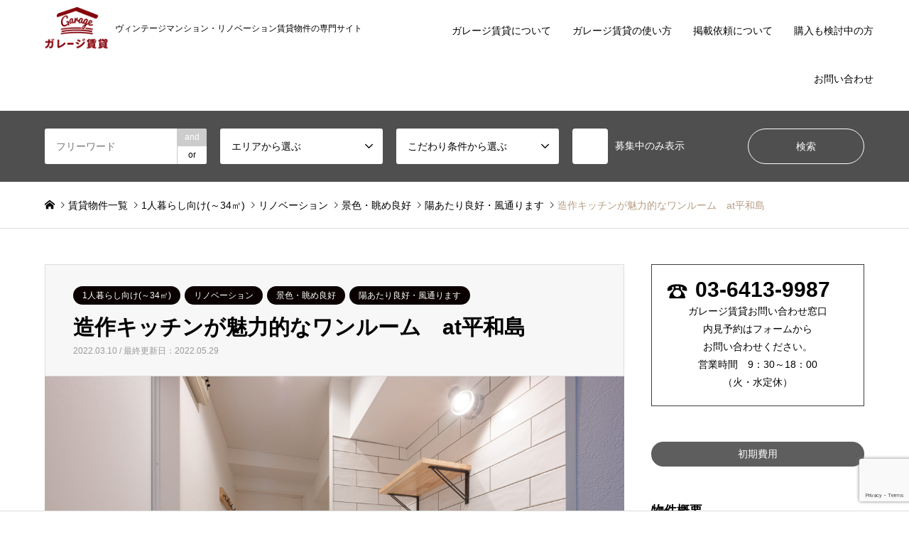

--- FILE ---
content_type: text/html; charset=UTF-8
request_url: https://www.garage-chintai.com/renovation/15619/
body_size: 74594
content:
<!DOCTYPE html><html lang="ja"><head prefix="og: http://ogp.me/ns# fb: http://ogp.me/ns/fb#"><meta charset="UTF-8"> <!--[if IE]><meta http-equiv="X-UA-Compatible" content="IE=edge"><![endif]--><meta name="viewport" content="width=device-width"><link media="all" href="https://www.garage-chintai.com/wp/wp-content/cache/autoptimize/css/autoptimize_0cc94c313f89d30cbbebb4269d97f144.css" rel="stylesheet"><title>造作キッチンが魅力的なワンルーム　at平和島 | 東京、神奈川のヴィンテージマンション・リノベーション賃貸ならガレージ賃貸</title><meta name="description" content="京急本線の特急や急行も止まる「平和島」。品川へも13分ほどで行けて、都心へも横浜方面へもすぐに行けるアクセスの良さで、通勤にもとても便利です。"><meta property="og:type" content="article"><meta property="og:url" content="https://www.garage-chintai.com/renovation/15619/"><meta property="og:title" content="造作キッチンが魅力的なワンルーム　at平和島 &#8211; 東京、神奈川のヴィンテージマンション・リノベーション賃貸ならガレージ賃貸"><meta property="og:description" content="京急本線の特急や急行も止まる「平和島」。品川へも13分ほどで行けて、都心へも横浜方面へもすぐに行けるアクセスの良さで、通勤にもとても便利です。"><meta property="og:site_name" content="東京、神奈川のヴィンテージマンション・リノベーション賃貸ならガレージ賃貸"><meta property="og:image" content="https://www.garage-chintai.com/wp/wp-content/uploads/2021/10/1200_DSC_0121_edit01.jpg"><meta property="og:image:secure_url" content="https://www.garage-chintai.com/wp/wp-content/uploads/2021/10/1200_DSC_0121_edit01.jpg"><meta property="og:image:width" content="1200"><meta property="og:image:height" content="798"><link rel="pingback" href="https://www.garage-chintai.com/wp/xmlrpc.php"><link rel="shortcut icon" href="https://www.garage-chintai.com/wp/wp-content/uploads/2022/03/favicon.ico"><meta name='robots' content='max-image-preview:large' /><link rel='dns-prefetch' href='//ajax.googleapis.com' /><link rel='dns-prefetch' href='//cdnjs.cloudflare.com' /><link rel='dns-prefetch' href='//cdn.jsdelivr.net' /><link rel="alternate" type="application/rss+xml" title="東京、神奈川のヴィンテージマンション・リノベーション賃貸ならガレージ賃貸 &raquo; フィード" href="https://www.garage-chintai.com/feed/" /><link rel="alternate" type="application/rss+xml" title="東京、神奈川のヴィンテージマンション・リノベーション賃貸ならガレージ賃貸 &raquo; コメントフィード" href="https://www.garage-chintai.com/comments/feed/" /><link rel="alternate" type="application/rss+xml" title="東京、神奈川のヴィンテージマンション・リノベーション賃貸ならガレージ賃貸 &raquo; 造作キッチンが魅力的なワンルーム　at平和島 のコメントのフィード" href="https://www.garage-chintai.com/renovation/15619/feed/" /><link rel="alternate" title="oEmbed (JSON)" type="application/json+oembed" href="https://www.garage-chintai.com/wp-json/oembed/1.0/embed?url=https%3A%2F%2Fwww.garage-chintai.com%2Frenovation%2F15619%2F" /><link rel="alternate" title="oEmbed (XML)" type="text/xml+oembed" href="https://www.garage-chintai.com/wp-json/oembed/1.0/embed?url=https%3A%2F%2Fwww.garage-chintai.com%2Frenovation%2F15619%2F&#038;format=xml" /><link rel='stylesheet' id='slick-style-css' href='https://cdnjs.cloudflare.com/ajax/libs/slick-carousel/1.9.0/slick.css?ver=6.9' type='text/css' media='all' /><link rel='stylesheet' id='slick-theme-style-css' href='https://cdnjs.cloudflare.com/ajax/libs/slick-carousel/1.9.0/slick-theme.css?ver=6.9' type='text/css' media='all' /><link rel='stylesheet' id='font-awesome-style-css' href='https://cdnjs.cloudflare.com/ajax/libs/font-awesome/6.1.1/css/all.min.css?ver=6.9' type='text/css' media='all' /><link rel='stylesheet' id='swiper-style-css' href='https://cdn.jsdelivr.net/npm/swiper@11/swiper-bundle.min.css?ver=6.9' type='text/css' media='all' /> <script defer type="text/javascript" src="//ajax.googleapis.com/ajax/libs/jquery/3.6.0/jquery.min.js?ver=20160608" id="jquery-js"></script> <script defer type="text/javascript" src="https://cdnjs.cloudflare.com/ajax/libs/slick-carousel/1.9.0/slick.min.js?ver=6.9" id="slick-script-js"></script> <script defer type="text/javascript" src="https://cdn.jsdelivr.net/npm/swiper@11/swiper-bundle.min.js?ver=6.9" id="swiper-script-js"></script> <script defer type="text/javascript" src="https://www.garage-chintai.com/wp/wp-content/cache/autoptimize/js/autoptimize_single_afe6c7e969b4f46c924201f777361812.js?ver=6.9" id="single-script-js"></script> <link rel="https://api.w.org/" href="https://www.garage-chintai.com/wp-json/" /><link rel="alternate" title="JSON" type="application/json" href="https://www.garage-chintai.com/wp-json/wp/v2/posts/15619" /><link rel="canonical" href="https://www.garage-chintai.com/renovation/15619/" /><link rel='shortlink' href='https://www.garage-chintai.com/?p=15619' /> <script defer src="https://www.garage-chintai.com/wp/wp-content/cache/autoptimize/js/autoptimize_single_6516449ed5089677ed3d7e2f11fc8942.js?ver="></script> <script defer src="https://www.garage-chintai.com/wp/wp-content/cache/autoptimize/js/autoptimize_single_cea099e99d45ae0cf91f173876e3d4c3.js?ver="></script> <script defer src="https://www.garage-chintai.com/wp/wp-content/cache/autoptimize/js/autoptimize_single_28a5f6e97700d90919ee5101926b41aa.js?ver="></script> <script defer src="https://www.garage-chintai.com/wp/wp-content/cache/autoptimize/js/autoptimize_single_df8c9ac6de63eafed6183db5f20708d4.js?ver="></script> <script defer src="https://www.garage-chintai.com/wp/wp-content/cache/autoptimize/js/autoptimize_single_dae3acf2d67ed03a498b056a39a21a39.js?ver="></script> <script defer src="https://www.garage-chintai.com/wp/wp-content/themes/gensen_tcd050/js/jquery.chosen.min.js?ver="></script>  <script defer src="[data-uri]"></script>  <script defer src="[data-uri]"></script> <script defer src="[data-uri]"></script><script defer src="[data-uri]"></script>  <noscript> <img height="1" width="1" style="display:none" alt="fbpx"
src="https://www.facebook.com/tr?id=3507011252899933&ev=PageView&noscript=1" /> </noscript>  <script async src="https://www.googletagmanager.com/gtag/js?id=UA-1192988-12"></script> <script defer src="[data-uri]"></script>  <script defer src="[data-uri]"></script> <noscript><img height="1" width="1" style="display:none"
src="https://www.facebook.com/tr?id=1435617639808175&ev=PageView&noscript=1"
/></noscript></head><body id="body" class="wp-singular post-template-default single single-post postid-15619 single-format-standard wp-theme-gensen_tcd050 wp-child-theme-gensen_tcd050_child fix_top mobile_fix_top"><div id="header"><div id="header_top"><div class="inner clearfix"><div id="header_logo"><div id="logo_image"><div class="logo"> <a href="https://www.garage-chintai.com/" title="東京、神奈川のヴィンテージマンション・リノベーション賃貸ならガレージ賃貸" data-label="東京、神奈川のヴィンテージマンション・リノベーション賃貸ならガレージ賃貸"><img src="https://www.garage-chintai.com/wp/wp-content/uploads/2022/03/ロゴA_赤200.png?1769219769" alt="東京、神奈川のヴィンテージマンション・リノベーション賃貸ならガレージ賃貸" title="東京、神奈川のヴィンテージマンション・リノベーション賃貸ならガレージ賃貸" /><span class="desc">ヴィンテージマンション・リノベーション賃貸物件の専門サイト</span></a></div></div></div><div id="header_logo_fix"><div id="logo_image_fixed"><p class="logo rich_font"><a href="https://www.garage-chintai.com/" title="東京、神奈川のヴィンテージマンション・リノベーション賃貸ならガレージ賃貸"><img src="https://www.garage-chintai.com/wp/wp-content/uploads/2022/03/ロゴA_赤200.png?1769219769" alt="東京、神奈川のヴィンテージマンション・リノベーション賃貸ならガレージ賃貸" title="東京、神奈川のヴィンテージマンション・リノベーション賃貸ならガレージ賃貸" /></a></p></div></div> <a href="#" class="search_button"><span>検索</span></a> <a href="#" class="menu_button"><span>menu</span></a><div id="global_menu"><ul id="menu-%e3%82%b0%e3%83%ad%e3%83%bc%e3%83%90%e3%83%ab%e3%83%a1%e3%83%8b%e3%83%a5%e3%83%bc" class="menu"><li id="menu-item-79" class="menu-item menu-item-type-post_type menu-item-object-page menu-item-79"><a href="https://www.garage-chintai.com/aboutus/">ガレージ賃貸について</a></li><li id="menu-item-50740" class="menu-item menu-item-type-post_type menu-item-object-page menu-item-50740"><a href="https://www.garage-chintai.com/howtouse/">ガレージ賃貸の使い方</a></li><li id="menu-item-8886" class="menu-item menu-item-type-post_type menu-item-object-page menu-item-8886"><a href="https://www.garage-chintai.com/owner/">掲載依頼について</a></li><li id="menu-item-55215" class="menu-item menu-item-type-post_type menu-item-object-page menu-item-55215"><a href="https://www.garage-chintai.com/purchase_support/">購入も検討中の方</a></li><li id="menu-item-87" class="menu-item menu-item-type-post_type menu-item-object-page menu-item-87"><a href="https://www.garage-chintai.com/contact/">お問い合わせ</a></li></ul></div></div></div><div id="header_search"><div class="inner"><form action="https://www.garage-chintai.com/all/" method="get" class="columns-5"><div class="header_search_inputs header_search_keywords"> <input type="text" id="header_search_keywords" name="search_keywords" placeholder="フリーワード" value="" /> <input type="hidden" name="search_keywords_operator" value="and" /><ul class="search_keywords_operator"><li class="active">and</li><li>or</li></ul></div><div class="header_search_inputs"> <select  name='search_cat2' id='header_search_cat2' class=''><option value='0' selected='selected'>エリアから選ぶ</option><option class="level-0" value="1083">▼エリアで選ぶ</option><option class="level-1" value="3431">&nbsp;&nbsp;&nbsp;世田谷区</option><option class="level-1" value="3432">&nbsp;&nbsp;&nbsp;渋谷区</option><option class="level-1" value="3433">&nbsp;&nbsp;&nbsp;目黒区</option><option class="level-1" value="3435">&nbsp;&nbsp;&nbsp;港区/千代田区/中央区</option><option class="level-1" value="3436">&nbsp;&nbsp;&nbsp;品川区/大田区</option><option class="level-1" value="3438">&nbsp;&nbsp;&nbsp;文京区/台東区</option><option class="level-1" value="3434">&nbsp;&nbsp;&nbsp;中野区/杉並区</option><option class="level-1" value="3437">&nbsp;&nbsp;&nbsp;新宿区/豊島区</option><option class="level-1" value="3439">&nbsp;&nbsp;&nbsp;練馬区/板橋区</option><option class="level-1" value="3440">&nbsp;&nbsp;&nbsp;北区/荒川区/足立区</option><option class="level-1" value="3441">&nbsp;&nbsp;&nbsp;墨田区/江東区/葛飾区/江戸川区</option><option class="level-1" value="1314">&nbsp;&nbsp;&nbsp;東京23区外</option><option class="level-1" value="93">&nbsp;&nbsp;&nbsp;横浜・川崎</option><option class="level-0" value="1084">▼路線で選ぶ</option><option class="level-1" value="879">&nbsp;&nbsp;&nbsp;東急田園都市線</option><option class="level-1" value="999">&nbsp;&nbsp;&nbsp;東急東横線</option><option class="level-1" value="1127">&nbsp;&nbsp;&nbsp;東急目黒線</option><option class="level-1" value="1128">&nbsp;&nbsp;&nbsp;東急大井町線</option><option class="level-1" value="106">&nbsp;&nbsp;&nbsp;東急世田谷線</option><option class="level-1" value="640">&nbsp;&nbsp;&nbsp;東急池上線・多摩川線</option><option class="level-1" value="92">&nbsp;&nbsp;&nbsp;京王井の頭線</option><option class="level-1" value="545">&nbsp;&nbsp;&nbsp;京王線</option><option class="level-1" value="107">&nbsp;&nbsp;&nbsp;小田急線</option><option class="level-1" value="3206">&nbsp;&nbsp;&nbsp;千代田線</option><option class="level-1" value="3162">&nbsp;&nbsp;&nbsp;丸ノ内線</option><option class="level-1" value="3207">&nbsp;&nbsp;&nbsp;南北線</option><option class="level-1" value="3446">&nbsp;&nbsp;&nbsp;副都心線</option><option class="level-1" value="3396">&nbsp;&nbsp;&nbsp;有楽町線</option><option class="level-1" value="3444">&nbsp;&nbsp;&nbsp;日比谷線</option><option class="level-1" value="3443">&nbsp;&nbsp;&nbsp;銀座線</option><option class="level-1" value="3445">&nbsp;&nbsp;&nbsp;半蔵門線</option><option class="level-1" value="3397">&nbsp;&nbsp;&nbsp;東西線</option><option class="level-1" value="3143">&nbsp;&nbsp;&nbsp;都営大江戸線</option><option class="level-1" value="3136">&nbsp;&nbsp;&nbsp;都営三田線</option><option class="level-1" value="3179">&nbsp;&nbsp;&nbsp;都営浅草線</option><option class="level-1" value="3442">&nbsp;&nbsp;&nbsp;都営新宿線</option><option class="level-1" value="3208">&nbsp;&nbsp;&nbsp;JR山手線</option><option class="level-1" value="3163">&nbsp;&nbsp;&nbsp;JR南武線</option><option class="level-1" value="3567">&nbsp;&nbsp;&nbsp;京浜東北線</option><option class="level-1" value="3568">&nbsp;&nbsp;&nbsp;京急線</option><option class="level-1" value="398">&nbsp;&nbsp;&nbsp;東武東上線</option> </select></div><div class="header_search_inputs"> <select  name='search_cat3' id='header_search_cat3' class=''><option value='0' selected='selected'>こだわり条件から選ぶ</option><option class="level-0" value="71">1人暮らし向け(～34㎡)</option><option class="level-0" value="74">ゆったり1人暮らし(35㎡～)</option><option class="level-0" value="72">2人暮らし向け</option><option class="level-0" value="70">ファミリー向け</option><option class="level-0" value="73">ペットと暮らす</option><option class="level-0" value="77">庭・テラス・ルーフバルコニー</option><option class="level-0" value="76">レトロ / ヴィンテージ</option><option class="level-0" value="75">リノベーション</option><option class="level-0" value="510">デザイナーズマンション</option><option class="level-0" value="78">戸建て / メゾネット</option><option class="level-0" value="79">景色・眺め良好</option><option class="level-0" value="80">陽あたり良好・風通ります</option><option class="level-0" value="69">事務所/SOHO(住居兼事務所)</option> </select></div><div class="header_search_inputs"> <label class="checkbox"><input type="checkbox" name="exclude_sold" value="1">募集中のみ表示</label></div><div class="header_search_inputs header_search_button"> <input type="submit" id="header_search_submit" value="検索" /></div></form></div></div></div><div id="main_contents" class="clearfix"><div id="breadcrumb"><ul class="inner clearfix" itemscope itemtype="http://schema.org/BreadcrumbList"><li itemprop="itemListElement" itemscope itemtype="http://schema.org/ListItem" class="home"><a itemprop="item" href="https://www.garage-chintai.com/"><span itemprop="name">ホーム</span></a><meta itemprop="position" content="1" /></li><li itemprop="itemListElement" itemscope itemtype="http://schema.org/ListItem"><a itemprop="item" href="https://www.garage-chintai.com/all/"><span itemprop="name">賃貸物件一覧</span></a><meta itemprop="position" content="2" /></li><li itemprop="itemListElement" itemscope itemtype="http://schema.org/ListItem"><a itemprop="item" href="https://www.garage-chintai.com/category/forsingle/"><span itemprop="name">1人暮らし向け(～34㎡)</span></a><meta itemprop="position" content="3" /></li><li itemprop="itemListElement" itemscope itemtype="http://schema.org/ListItem"><a itemprop="item" href="https://www.garage-chintai.com/category/renovation/"><span itemprop="name">リノベーション</span></a><meta itemprop="position" content="3" /></li><li itemprop="itemListElement" itemscope itemtype="http://schema.org/ListItem"><a itemprop="item" href="https://www.garage-chintai.com/category/view/"><span itemprop="name">景色・眺め良好</span></a><meta itemprop="position" content="3" /></li><li itemprop="itemListElement" itemscope itemtype="http://schema.org/ListItem"><a itemprop="item" href="https://www.garage-chintai.com/category/sunny/"><span itemprop="name">陽あたり良好・風通ります</span></a><meta itemprop="position" content="3" /></li><li itemprop="itemListElement" itemscope itemtype="http://schema.org/ListItem" class="last"><span itemprop="name">造作キッチンが魅力的なワンルーム　at平和島</span><meta itemprop="position" content="4" /></li></ul></div><div id="main_col" class="clearfix"><div id="left_col"><div id="article"><div id="article_header"><ul id="post_meta_top" class="meta clearfix"><li class="cat"><a href="https://www.garage-chintai.com/category/forsingle/" title="1人暮らし向け(～34㎡)" class="cat-category">1人暮らし向け(～34㎡)</a><a href="https://www.garage-chintai.com/category/renovation/" title="リノベーション" class="cat-category">リノベーション</a><a href="https://www.garage-chintai.com/category/view/" title="景色・眺め良好" class="cat-category">景色・眺め良好</a><a href="https://www.garage-chintai.com/category/sunny/" title="陽あたり良好・風通ります" class="cat-category">陽あたり良好・風通ります</a></li></ul><h1 id="post_title" class="rich_font">造作キッチンが魅力的なワンルーム　at平和島</h1><div id="post_date"><time class="entry-date updated"
 datetime="2022-05-29T20:56:07+09:00">2022.03.10 / 最終更新日：2022.05.29</time></div></div><div class="swiper swiper1"><div class="swiper-wrapper"><div class="swiper-slide"><img src="https://www.garage-chintai.com/wp/wp-content/uploads/2021/10/1200_DSC_0064_edit01.jpg" alt=""></div><div class="swiper-slide"><img src="https://www.garage-chintai.com/wp/wp-content/uploads/2021/10/1200_DSC_0052_edit01.jpg" alt=""></div><div class="swiper-slide"><img src="https://www.garage-chintai.com/wp/wp-content/uploads/2021/10/1200_DSC_0110_edit01.jpg" alt=""></div><div class="swiper-slide"><img src="https://www.garage-chintai.com/wp/wp-content/uploads/2021/10/1200_DSC_0121_edit01.jpg" alt=""></div><div class="swiper-slide"><img src="https://www.garage-chintai.com/wp/wp-content/uploads/2021/10/1200_DSC_0130_edit01.jpg" alt=""></div><div class="swiper-slide"><img src="https://www.garage-chintai.com/wp/wp-content/uploads/2021/10/1200_DSC_0134_edit01.jpg" alt=""></div><div class="swiper-slide"><img src="https://www.garage-chintai.com/wp/wp-content/uploads/2021/10/1200_DSC_0137_edit01.jpg" alt=""></div><div class="swiper-slide"><img src="https://www.garage-chintai.com/wp/wp-content/uploads/2021/10/1200_DSC_0145_edit01.jpg" alt=""></div><div class="swiper-slide"><img src="https://www.garage-chintai.com/wp/wp-content/uploads/2021/10/1200_DSC_0148_edit01.jpg" alt=""></div><div class="swiper-slide"><img src="https://www.garage-chintai.com/wp/wp-content/uploads/2021/10/1200_DSC_0156_edit01.jpg" alt=""></div><div class="swiper-slide"><img src="https://www.garage-chintai.com/wp/wp-content/uploads/2022/04/写真-2021-10-31-11-53-26.jpg" alt=""></div><div class="swiper-slide"><img src="https://www.garage-chintai.com/wp/wp-content/uploads/2022/04/写真-2021-10-31-11-34-58.jpg" alt=""></div></div><div class="swiper-pagination"></div><div class="swiper-button-prev"></div><div class="swiper-button-next"></div></div><div class="swiper swiper2"><div class="swiper-wrapper"><div class="swiper-slide"><img src="https://www.garage-chintai.com/wp/wp-content/uploads/2021/10/1200_DSC_0064_edit01.jpg" alt=""></div><div class="swiper-slide"><img src="https://www.garage-chintai.com/wp/wp-content/uploads/2021/10/1200_DSC_0052_edit01.jpg" alt=""></div><div class="swiper-slide"><img src="https://www.garage-chintai.com/wp/wp-content/uploads/2021/10/1200_DSC_0110_edit01.jpg" alt=""></div><div class="swiper-slide"><img src="https://www.garage-chintai.com/wp/wp-content/uploads/2021/10/1200_DSC_0121_edit01.jpg" alt=""></div><div class="swiper-slide"><img src="https://www.garage-chintai.com/wp/wp-content/uploads/2021/10/1200_DSC_0130_edit01.jpg" alt=""></div><div class="swiper-slide"><img src="https://www.garage-chintai.com/wp/wp-content/uploads/2021/10/1200_DSC_0134_edit01.jpg" alt=""></div><div class="swiper-slide"><img src="https://www.garage-chintai.com/wp/wp-content/uploads/2021/10/1200_DSC_0137_edit01.jpg" alt=""></div><div class="swiper-slide"><img src="https://www.garage-chintai.com/wp/wp-content/uploads/2021/10/1200_DSC_0145_edit01.jpg" alt=""></div><div class="swiper-slide"><img src="https://www.garage-chintai.com/wp/wp-content/uploads/2021/10/1200_DSC_0148_edit01.jpg" alt=""></div><div class="swiper-slide"><img src="https://www.garage-chintai.com/wp/wp-content/uploads/2021/10/1200_DSC_0156_edit01.jpg" alt=""></div><div class="swiper-slide"><img src="https://www.garage-chintai.com/wp/wp-content/uploads/2022/04/写真-2021-10-31-11-53-26.jpg" alt=""></div><div class="swiper-slide"><img src="https://www.garage-chintai.com/wp/wp-content/uploads/2022/04/写真-2021-10-31-11-34-58.jpg" alt=""></div></div><div class="swiper-scrollbar"></div></div><div class="side_initial_cost_btn modal_btn only_sp"> <span>初期費用</span></div><div class="side_col_single only_sp"><h2 class="side_col_single_title">物件概要</h2><div class="side_col_single_main"><table class="side_col_single_table"><tbody><tr><th><h3 class="side_col_single_table_title">賃料</h3></th><td> <span>掲載終了しました</span></td></tr><tr><th><h3 class="side_col_single_table_title">共益費・管理費</h3></th><td> 0円</td></tr><tr><th><h3 class="side_col_single_table_title">所在階</h3></th><td> 4階/4階建て</td></tr><tr><th><h3 class="side_col_single_table_title">間取り</h3></th><td> 1K/1R</td></tr><tr><th><h3 class="side_col_single_table_title">面積</h3></th><td> 18平米</td></tr></tbody></table><div class="side_col_single_other floor_plan_map"><h3 class="side_col_single_other_title">間取り図</h3><div class="side_col_single_other_desc_box"> <img src="https://www.garage-chintai.com/wp/wp-content/uploads/1635813371_2021_11_02_093547.jpg" alt="" class="floor_plan_map_img"></div><div class="floor_plan_map_modal_btn">＋拡大表示</div><div class="floor_plan_map_modal_main"><div class="floor_plan_map_modal_main_inner"><div class="floor_plan_map_modal_main_back"></div><div class="floor_plan_map_modal_main_map"> <img src="https://www.garage-chintai.com/wp/wp-content/uploads/1635813371_2021_11_02_093547.jpg" alt="" class="floor_plan_map_modal_main_img"><div class="floor_plan_map_modal_main_close"></div></div></div></div></div><table class="side_col_single_table"><tbody><tr><th><h3 class="side_col_single_table_title">敷金/礼金</h3></th><td> なし/なし</td></tr><tr><th><h3 class="side_col_single_table_title">初期費用概算</h3></th><td> 約151,200円<div class="initial_cost_modal_btn modal_btn">&gt;内訳を見る</div></td></tr><tr><th><h3 class="side_col_single_table_title">所在地</h3></th><td> 東京都大田区大森西2</td></tr><tr><th><h3 class="side_col_single_table_title">構造</h3></th><td> RC（鉄筋コンクリート）造</td></tr><tr><th><h3 class="side_col_single_table_title">築年</h3></th><td> 平成1年5月</td></tr><tr><th><h3 class="side_col_single_table_title">取引形態</h3></th><td> 媒介</td></tr><tr><th><h3 class="side_col_single_table_title">契約形態＆契約期間</h3></th><td> 普通賃貸借契約2年</td></tr></tbody></table><div class="side_col_single_other"><h3 class="side_col_single_other_title">アクセス</h3><div class="side_col_single_other_desc_box"><p class="side_col_single_other_desc"><span class="station">京急線「平和島駅」</span> <span class="time">徒歩8分</span></p><p class="side_col_single_other_desc"><span class="station">京急線「大森町駅」</span> <span class="time">徒歩10分</span></p><p class="side_col_single_other_desc"><span class="station">京浜東北線「大森駅」</span> <span class="time">徒歩17分</span></p></div></div><div class="side_col_single_other"><h3 class="side_col_single_other_title">設備</h3><div class="side_col_single_other_desc_box"><p class="side_col_single_other_desc"> エアコン1基、室内洗濯機置き場、1口IHキッチン、TVモニター付インターホン、室内物干し、駐輪場無料（各戸1台）、角部屋二面採光、ウォシュレット</p></div></div><div class="side_col_single_other"><h3 class="side_col_single_other_title">備考</h3><div class="side_col_single_other_desc_box"><p class="side_col_single_other_desc">保証会社：50％（初期）、継続保証料：10,000円（年間）、家財保険20,500円、24時間緊急サポート：16,500円（税込）、クリーニング33,000円（税込）、口座引落手数料330円</p></div></div></div></div><div class="post_content clearfix"><p><iframe style="max-width: 100%;" title="YouTube video player" src="https://www.youtube.com/embed/LokN5YfHxsU" width="560" height="315" frameborder="0" allowfullscreen="allowfullscreen"></iframe><br /> 京急本線の特急や急行も止まる「平和島」。</p><p>品川へも13分ほどで行けて、都心へも横浜方面へもすぐに行けるアクセスの良さで、通勤にもとても便利です。</p><p>駅前も便利で、スーパーやドラックストア―、飲食店など、日常生活には事欠かないと思います。</p><p>そんな町にある、ナチュラルにリノベされたワンルームのご紹介です。</p><p>平成元年築で新耐震基準。</p><p>玄関を入ると、造作されたキッチンとタイルがおしゃれでテンションを上げます。</p><p>また、水廻りもコンパクトにまとまっています。</p><p>洗濯機置き場も室内なので、これもプラスポイントですね。</p><p>お部屋は二面採光で、東南の角部屋、東から昇る朝日で起きられるかもしれませんね。</p><p>風もしっかり抜けますので、居心地よしです。</p><p>※エレベーター無し</p><p>&nbsp;</p><p>──────────────────────────<br> まずは、ガレージ賃貸（青山物産）と、ゆるくつながりませんか？<br> 是非フォローしてみてください！</p><p class="flex"> <a class="sns_icon ig" href="https://www.instagram.com/aoyamabussan/" target="_blank"></a><br> <a class="sns_icon facebook" href="https://www.facebook.com/aoyamabussan/" target="_blank"></a><br></p><p> ──────────────────────────</p></div><div id="related_post"><h3 class="headline rich_font">関連するお部屋</h3><ol class="clearfix"><li> <a href="https://www.garage-chintai.com/sunny/128052/"><div class="image"> <img width="336" height="216" src="https://www.garage-chintai.com/wp/wp-content/uploads/2026/01/EXAM自由が丘＿-304-2-336x216.jpg" class="attachment-size2 size-size2 wp-post-image" alt="" decoding="async" /></div><h4 class="title js-ellipsis" data-original="冬の陽ざしを感じて">冬の陽ざしを感じて</h4> </a></li><li> <a href="https://www.garage-chintai.com/house/26093/"><div class="image"> <img width="336" height="216" src="https://www.garage-chintai.com/wp/wp-content/uploads/2022/11/写真-2022-11-04-10-11-31-336x216.jpg" class="attachment-size2 size-size2 wp-post-image" alt="" decoding="async" loading="lazy" /></div><h4 class="title js-ellipsis" data-original="階段を降りると">階段を降りると</h4> </a></li><li> <a href="https://www.garage-chintai.com/withpet/127913/"><div class="image"> <img width="336" height="216" src="https://www.garage-chintai.com/wp/wp-content/uploads/2026/01/カスタリア三宿_12-336x216.jpg" class="attachment-size2 size-size2 wp-post-image" alt="" decoding="async" loading="lazy" /></div><h4 class="title js-ellipsis" data-original="世田谷公園そばで　愛犬、愛猫と">世田谷公園そばで　愛犬、愛猫と</h4> </a></li><li> <a href="https://www.garage-chintai.com/soho/127680/"><div class="image"> <img width="336" height="216" src="https://www.garage-chintai.com/wp/wp-content/uploads/2026/01/ramillete＿M-2-336x216.jpg" class="attachment-size2 size-size2 wp-post-image" alt="" decoding="async" loading="lazy" /></div><h4 class="title js-ellipsis" data-original="空と緑に囲まれてⅥ｜最上階/事務所相談">空と緑に囲まれてⅥ｜最上階/事務所相談</h4> </a></li><li> <a href="https://www.garage-chintai.com/view/127815/"><div class="image"> <img width="336" height="216" src="https://www.garage-chintai.com/wp/wp-content/uploads/2026/01/レジディア駒沢大学＿301-7-336x216.jpg" class="attachment-size2 size-size2 wp-post-image" alt="" decoding="async" loading="lazy" /></div><h4 class="title js-ellipsis" data-original="明るく日常を包み込むⅡ｜角部屋">明るく日常を包み込むⅡ｜角部屋</h4> </a></li><li> <a href="https://www.garage-chintai.com/view/127850/"><div class="image"> <img width="336" height="216" src="https://www.garage-chintai.com/wp/wp-content/uploads/2026/01/レジディア駒沢大学＿405-1-336x216.jpg" class="attachment-size2 size-size2 wp-post-image" alt="" decoding="async" loading="lazy" /></div><h4 class="title js-ellipsis" data-original="明るく日常を包み込む｜最上階">明るく日常を包み込む｜最上階</h4> </a></li></ol></div><div class="post_content_contact"><div class="post_content"><h2 class="post_content_contact_title rich_font" id="1">物件のお問い合わせ</h2><div class="post_content_contact_text">              <p class="post_content_contact_text_desc">いただいたお問い合わせにつきましては、原則メールにて返信させていただきます。電話での連絡を希望される方は、メッセージ本文にその旨をご記入ください。</p><p class="post_content_contact_text_desc">メールをいただいてから、３営業日（火・水定休）以内に返信させていただきます。</p></div><div class="toiawase_all"><div class="wpcf7 no-js" id="wpcf7-f24-p15619-o1" lang="ja" dir="ltr"><div class="screen-reader-response"><p role="status" aria-live="polite" aria-atomic="true"></p><ul></ul></div><form action="/renovation/15619/#wpcf7-f24-p15619-o1" method="post" class="wpcf7-form init" aria-label="コンタクトフォーム" novalidate="novalidate" data-status="init"><div style="display: none;"> <input type="hidden" name="_wpcf7" value="24" /> <input type="hidden" name="_wpcf7_version" value="5.8" /> <input type="hidden" name="_wpcf7_locale" value="ja" /> <input type="hidden" name="_wpcf7_unit_tag" value="wpcf7-f24-p15619-o1" /> <input type="hidden" name="_wpcf7_container_post" value="15619" /> <input type="hidden" name="_wpcf7_posted_data_hash" value="" /> <input type="hidden" name="_wpcf7_recaptcha_response" value="" /></div><table class="contact_form"><tr><th><label for="name1">お名前</label><span class="must">必須</span></th><td><span class="wpcf7-form-control-wrap" data-name="your-name"><input size="40" class="wpcf7-form-control wpcf7-text wpcf7-validates-as-required" aria-required="true" aria-invalid="false" value="" type="text" name="your-name" /></span></td></tr><tr><th><label>メールアドレス</label><span class="must">必須</span></th><td><span class="wpcf7-form-control-wrap" data-name="your-email"><input size="40" class="wpcf7-form-control wpcf7-email wpcf7-validates-as-required wpcf7-text wpcf7-validates-as-email" aria-required="true" aria-invalid="false" value="" type="email" name="your-email" /></span><br>※半角英数で正確にご記入ください</td></tr><tr><th><label>ご連絡先電話番号</label><span class="must">必須</span></th><td><span class="wpcf7-form-control-wrap" data-name="TEL"><input size="40" class="wpcf7-form-control wpcf7-tel wpcf7-validates-as-required wpcf7-text wpcf7-validates-as-tel" aria-required="true" aria-invalid="false" value="" type="tel" name="TEL" /></span><br>※半角数字で正確にご記入ください</td></tr><tr><th><label>お問い合わせの種類</label><span class="must">必須</span></th><td><span class="wpcf7-form-control-wrap" data-name="syurui"><span class="wpcf7-form-control wpcf7-radio"><span class="wpcf7-list-item first"><label><input type="radio" name="syurui" value="内覧を希望する" checked="checked" /><span class="wpcf7-list-item-label">内覧を希望する</span></label></span><span class="wpcf7-list-item last"><label><input type="radio" name="syurui" value="その他（メッセージ本文に要記入）" /><span class="wpcf7-list-item-label">その他（メッセージ本文に要記入）</span></label></span></span></span></td></tr><tr><th><label for="date1">第１希望日（内覧希望の方のみ）</label></th><td><span class="wpcf7-form-control-wrap" data-name="date1"><input class="wpcf7-form-control wpcf7-date wpcf7-validates-as-date date1" id="date" aria-invalid="false" value="" type="date" name="date1" /></span><span class="wpcf7-form-control-wrap" data-name="time1"><input size="40" class="wpcf7-form-control wpcf7-text time1" aria-invalid="false" placeholder="例）10時-18時の間、終日可、午前、午後" value="" type="text" name="time1" /></span><br> <span style="color:#f00;">※定休日：火曜日・水曜日</span></td></tr><tr><th><label for="date2">第２希望日（内覧希望の方のみ）</label></th><td><span class="wpcf7-form-control-wrap" data-name="date2"><input class="wpcf7-form-control wpcf7-date wpcf7-validates-as-date date2" aria-invalid="false" value="" type="date" name="date2" /></span><span class="wpcf7-form-control-wrap" data-name="time2"><input size="40" class="wpcf7-form-control wpcf7-text time2" aria-invalid="false" placeholder="例）10時-18時の間、終日可、午前、午後" value="" type="text" name="time2" /></span><br> <span style="color:#f00;">※定休日：火曜日・水曜日</span></td></tr><tr><th><label>引越し時期</label><span class="must">必須</span></th><td><span class="wpcf7-form-control-wrap" data-name="yotei"><input size="40" class="wpcf7-form-control wpcf7-text" aria-invalid="false" placeholder="例）◯月　上旬・中旬・下旬までに" value="" type="text" name="yotei" /></span> <br><p class="chk_txt">※具体的な時期をご記入ください<br>※通常、申込から2～4週間後の契約開始(家賃発生)となります<br>　契約開始希望日によっては交渉事項となりますので、あらかじめお含みおきください</P></td></tr><tr><th><label>用途</label><span class="must">必須</span></th><td><span class="wpcf7-form-control-wrap" data-name="youto"><span class="wpcf7-form-control wpcf7-radio"><span class="wpcf7-list-item first"><label><input type="radio" name="youto" value="住居" checked="checked" /><span class="wpcf7-list-item-label">住居</span></label></span><span class="wpcf7-list-item"><label><input type="radio" name="youto" value="事務所" /><span class="wpcf7-list-item-label">事務所</span></label></span><span class="wpcf7-list-item"><label><input type="radio" name="youto" value="SOHO（登記あり）" /><span class="wpcf7-list-item-label">SOHO（登記あり）</span></label></span><span class="wpcf7-list-item last"><label><input type="radio" name="youto" value="SOHO（登記なし）" /><span class="wpcf7-list-item-label">SOHO（登記なし）</span></label></span></span></span> <br><p class="chk_txt"> ※基本的には住居利用となります<br>※用途可否は物件概要の条件欄をご確認ください</P></td></tr><tr><th><label>契約条件・必要設備</label><span class="free">任意</span></th><td><span class="wpcf7-form-control-wrap" data-name="jouken"><span class="wpcf7-form-control wpcf7-checkbox"><span class="wpcf7-list-item first"><label><input type="checkbox" name="jouken[]" value="法人契約" /><span class="wpcf7-list-item-label">法人契約</span></label></span><span class="wpcf7-list-item"><label><input type="checkbox" name="jouken[]" value="ペット飼育(ﾒｯｾｰｼﾞ本文に数・種類を記入してください)" /><span class="wpcf7-list-item-label">ペット飼育(ﾒｯｾｰｼﾞ本文に数・種類を記入してください)</span></label></span><span class="wpcf7-list-item"><label><input type="checkbox" name="jouken[]" value="駐輪場" /><span class="wpcf7-list-item-label">駐輪場</span></label></span><span class="wpcf7-list-item"><label><input type="checkbox" name="jouken[]" value="バイク置場" /><span class="wpcf7-list-item-label">バイク置場</span></label></span><span class="wpcf7-list-item"><label><input type="checkbox" name="jouken[]" value="駐車場" /><span class="wpcf7-list-item-label">駐車場</span></label></span><span class="wpcf7-list-item last"><label><input type="checkbox" name="jouken[]" value="トランクルーム" /><span class="wpcf7-list-item-label">トランクルーム</span></label></span></span></span> <br><p class="chk_txt">※物件概要の設備・条件欄を必ずご確認上、チェックをお入れください<br>※ペット飼育については、部屋ごとに飼育可能な種類や数が異なりますのでご注意下さい<br>※物件敷地内駐車場に空きがない場合、近隣駐車場等はご自身での手配をお願いしております</P></td></tr><tr><th><label>お問い合わせ物件</label></th><td><span class="wpcf7-form-control-wrap" data-name="your-subject"><input size="40" class="wpcf7-form-control wpcf7-text" id="favorite_lists" aria-invalid="false" value="" type="text" name="your-subject" /></span></td></tr><tr><th><label>メッセージ本文</label></th><td><span class="wpcf7-form-control-wrap" data-name="your-message"><textarea cols="40" rows="10" class="wpcf7-form-control wpcf7-textarea" aria-invalid="false" placeholder="※原則メールにて返信させていただきます
電話での連絡を希望される方は、その旨をご記入ください

※ペット飼育の場合、こちらに数・種類をご記入ください

※複数の物件を内見希望の場合、こちらに他物件の「記事タイトル」をご記入ください

※物件探しのみの対応は行っておりません" name="your-message"></textarea></span></td></tr></table><div class="chk"><span class="wpcf7-form-control-wrap" data-name="your-check"><span class="wpcf7-form-control wpcf7-checkbox wpcf7-validates-as-required"><span class="wpcf7-list-item first last"><input type="checkbox" name="your-check[]" value="ご入力内容と下記注意事項をご確認いただきチェックを入れて下さい" /><span class="wpcf7-list-item-label">ご入力内容と下記注意事項をご確認いただきチェックを入れて下さい</span></span></span></span></div><div class="after_send"><p class="chk_txt">送信ボタンをクリック後、確認画面は表示されません<br/>登録のメールアドレスにメールが届きましたら、送信が完了しています<br/> <span style="color:#f00;">【迷惑メールフォルダ】に届くことがございます <br/>確認メールおよび物件担当からの返信が届かない場合は、迷惑メールフォルダをご確認ください</span> <br/><br/>ガレージ賃貸は少人数での運営のため、当日・翌日など直近の日程をご希望の場合は内見日時の調整をお願いする場合がございます</p></div><div class="send_btn"><input class="wpcf7-form-control wpcf7-submit has-spinner" type="submit" value="送信する" /></div><div class="wpcf7-response-output" aria-hidden="true"></div></form></div></div></div></div><ul id="post_meta_bottom" class="clearfix"><li class="post_author">投稿者: <a href="https://www.garage-chintai.com/author/root/" title="root の投稿" rel="author">root</a></li><li class="post_tag"><a href="https://www.garage-chintai.com/tag/%e3%83%aa%e3%83%8e%e3%83%99%e3%83%bc%e3%82%b7%e3%83%a7%e3%83%b3%e8%b3%83%e8%b2%b8/" rel="tag">リノベーション賃貸</a>, <a href="https://www.garage-chintai.com/tag/%e5%a4%a7%e7%94%b0%e5%8c%ba/" rel="tag">大田区</a>, <a href="https://www.garage-chintai.com/tag/%e6%9d%b1%e4%ba%ac/" rel="tag">東京</a></li></ul><div id="previous_next_post_image" class="clearfix"><div class='prev_post has_image'><a href='https://www.garage-chintai.com/sunny/15639/' title='まるっと集まれ' data-mobile-title='前の記事'><span class='title'>まるっと集まれ</span><span class='image'><img src='https://www.garage-chintai.com/wp/wp-content/themes/gensen_tcd050/img/common/no_image1.gif' alt=''></span></a></div><div class='next_post has_image'><a href='https://www.garage-chintai.com/renovation/15622/' title='町に調和した千駄ヶ谷のヴィンテージマンション' data-mobile-title='次の記事'><span class='title'>町に調和した千駄ヶ谷のヴィンテージマンション</span><span class='image'><img src='https://www.garage-chintai.com/wp/wp-content/uploads/2022/03/1200IMG_1704-150x150.jpg' alt=''></span></a></div></div></div></div><div id="side_col"><div class="tel"> 　　<a href="tel:0364139987">03-6413-9987</a> <span>ガレージ賃貸お問い合わせ窓口<br> 内見予約はフォームから<br>お問い合わせください。<br> 営業時間　9：30～18：00<br>（火・水定休） </span> 　　</div><div class="side_initial_cost_btn modal_btn only_pc"> <span>初期費用</span></div><div class="side_col_single only_pc"><h2 class="side_col_single_title">物件概要</h2><div class="side_col_single_main"><table class="side_col_single_table"><tbody><tr><th><h3 class="side_col_single_table_title">賃料</h3></th><td> <span>掲載終了しました</span></td></tr><tr><th><h3 class="side_col_single_table_title">共益費・管理費</h3></th><td> 0円</td></tr><tr><th><h3 class="side_col_single_table_title">所在階</h3></th><td> 4階/4階建て</td></tr><tr><th><h3 class="side_col_single_table_title">間取り</h3></th><td> 1K/1R</td></tr><tr><th><h3 class="side_col_single_table_title">面積</h3></th><td> 18平米</td></tr></tbody></table><div class="side_col_single_other floor_plan_map"><h3 class="side_col_single_other_title">間取り図</h3><div class="side_col_single_other_desc_box"> <img src="https://www.garage-chintai.com/wp/wp-content/uploads/1635813371_2021_11_02_093547.jpg" alt="" class="floor_plan_map_img"></div><div class="floor_plan_map_modal_btn">＋拡大表示</div><div class="floor_plan_map_modal_main"><div class="floor_plan_map_modal_main_inner"><div class="floor_plan_map_modal_main_back"></div><div class="floor_plan_map_modal_main_map"> <img src="https://www.garage-chintai.com/wp/wp-content/uploads/1635813371_2021_11_02_093547.jpg" alt="" class="floor_plan_map_modal_main_img"><div class="floor_plan_map_modal_main_close"></div></div></div></div></div><table class="side_col_single_table"><tbody><tr><th><h3 class="side_col_single_table_title">敷金/礼金</h3></th><td> なし/なし</td></tr><tr><th><h3 class="side_col_single_table_title">初期費用概算</h3></th><td> 約151,200円<div class="initial_cost_modal_btn modal_btn">&gt;内訳を見る</div></td></tr><tr><th><h3 class="side_col_single_table_title">所在地</h3></th><td> 東京都大田区大森西2</td></tr><tr><th><h3 class="side_col_single_table_title">構造</h3></th><td> RC（鉄筋コンクリート）造</td></tr><tr><th><h3 class="side_col_single_table_title">築年</h3></th><td> 平成1年5月</td></tr><tr><th><h3 class="side_col_single_table_title">取引形態</h3></th><td> 媒介</td></tr><tr><th><h3 class="side_col_single_table_title">契約形態＆契約期間</h3></th><td> 普通賃貸借契約2年</td></tr></tbody></table><div class="side_col_single_other"><h3 class="side_col_single_other_title">アクセス</h3><div class="side_col_single_other_desc_box"><p class="side_col_single_other_desc"><span class="station">京急線「平和島駅」</span> <span class="time">徒歩8分</span></p><p class="side_col_single_other_desc"><span class="station">京急線「大森町駅」</span> <span class="time">徒歩10分</span></p><p class="side_col_single_other_desc"><span class="station">京浜東北線「大森駅」</span> <span class="time">徒歩17分</span></p></div></div><div class="side_col_single_other"><h3 class="side_col_single_other_title">設備</h3><div class="side_col_single_other_desc_box"><p class="side_col_single_other_desc"> エアコン1基、室内洗濯機置き場、1口IHキッチン、TVモニター付インターホン、室内物干し、駐輪場無料（各戸1台）、角部屋二面採光、ウォシュレット</p></div></div><div class="side_col_single_other"><h3 class="side_col_single_other_title">備考</h3><div class="side_col_single_other_desc_box"><p class="side_col_single_other_desc">保証会社：50％（初期）、継続保証料：10,000円（年間）、家財保険20,500円、24時間緊急サポート：16,500円（税込）、クリーニング33,000円（税込）、口座引落手数料330円</p></div></div></div></div><div id="side_col"><div class="widget side_widget clearfix styled_post_list1_widget" id="styled_post_list1_widget-2"> <input type="radio" id="styled_post_list1_widget-2-recent_post" name="styled_post_list1_widget-2-tab-radio" class="tab-radio tab-radio-recent_post" checked="checked" /><input type="radio" id="styled_post_list1_widget-2-recommend_post" name="styled_post_list1_widget-2-tab-radio" class="tab-radio tab-radio-recommend_post" /><ol class="styled_post_list1_tabs"><li class="tab-label-recent_post"><label for="styled_post_list1_widget-2-recent_post">最新の賃貸物件</label></li><li class="tab-label-recommend_post"><label for="styled_post_list1_widget-2-recommend_post">おすすめ賃貸物件</label></li></ol><ol class="styled_post_list1 tab-content-recent_post"><li class="clearfix"> <a href="https://www.garage-chintai.com/renovation/128017/"><div class="image"> <img width="150" height="150" src="https://www.garage-chintai.com/wp/wp-content/uploads/2026/01/メイツ桜新町3125-150x150.jpg" class="attachment-size1 size-size1 wp-post-image" alt="" decoding="async" loading="lazy" /></div><div class="info"><h4 class="title">桜新町 おおらかに街を愉しむ</h4></div> </a></li><li class="clearfix"> <a href="https://www.garage-chintai.com/withpet/127973/"><div class="image"> <img width="150" height="150" src="https://www.garage-chintai.com/wp/wp-content/uploads/2026/01/フレンシア用賀3013-1-150x150.jpg" class="attachment-size1 size-size1 wp-post-image" alt="" decoding="async" loading="lazy" /></div><div class="info"><h4 class="title">simple世田谷ライフ</h4></div> </a></li><li class="clearfix"> <a href="https://www.garage-chintai.com/sunny/128052/"><div class="image"> <img width="150" height="150" src="https://www.garage-chintai.com/wp/wp-content/uploads/2026/01/EXAM自由が丘＿-304-2-150x150.jpg" class="attachment-size1 size-size1 wp-post-image" alt="" decoding="async" loading="lazy" /></div><div class="info"><h4 class="title">冬の陽ざしを感じて</h4></div> </a></li><li class="clearfix"> <a href="https://www.garage-chintai.com/house/26093/"><div class="image"> <img width="150" height="150" src="https://www.garage-chintai.com/wp/wp-content/uploads/2022/11/写真-2022-11-04-10-11-31-150x150.jpg" class="attachment-size1 size-size1 wp-post-image" alt="" decoding="async" loading="lazy" /></div><div class="info"><h4 class="title">階段を降りると</h4></div> </a></li><li class="clearfix"> <a href="https://www.garage-chintai.com/withpet/127913/"><div class="image"> <img width="150" height="150" src="https://www.garage-chintai.com/wp/wp-content/uploads/2026/01/カスタリア三宿_12-150x150.jpg" class="attachment-size1 size-size1 wp-post-image" alt="" decoding="async" loading="lazy" /></div><div class="info"><h4 class="title">世田谷公園そばで　愛犬、愛猫と</h4></div> </a></li></ol><ol class="styled_post_list1 tab-content-recommend_post"><li class="clearfix"> <a href="https://www.garage-chintai.com/garden/79166/"><div class="image"> <img width="150" height="150" src="https://www.garage-chintai.com/wp/wp-content/uploads/2022/08/IMG_5088-150x150.jpg" class="attachment-size1 size-size1 wp-post-image" alt="" decoding="async" loading="lazy" /></div><div class="info"><h4 class="title">とっておきのバスルーム？｜ルーフバルコニー付</h4></div> </a></li><li class="clearfix"> <a href="https://www.garage-chintai.com/renovation/110783/"><div class="image"> <img width="150" height="150" src="https://www.garage-chintai.com/wp/wp-content/uploads/2025/08/アンバサダー三軒茶屋7028-150x150.jpg" class="attachment-size1 size-size1 wp-post-image" alt="" decoding="async" loading="lazy" /></div><div class="info"><h4 class="title">三茶 見晴らすレトロリノベ｜WIC/最上階/駅近</h4></div> </a></li><li class="clearfix"> <a href="https://www.garage-chintai.com/sunny/88212/"><div class="image"> <img width="150" height="150" src="https://www.garage-chintai.com/wp/wp-content/uploads/2023/08/旗ヶ岡アパートメント308号室-24-150x150.jpg" class="attachment-size1 size-size1 wp-post-image" alt="" decoding="async" loading="lazy" /></div><div class="info"><h4 class="title">2人でのんびり旗の台暮らし</h4></div> </a></li><li class="clearfix"> <a href="https://www.garage-chintai.com/view/70412/"><div class="image"> <img width="150" height="150" src="https://www.garage-chintai.com/wp/wp-content/uploads/2024/06/COCOPLUS本駒込90112-1-150x150.jpg" class="attachment-size1 size-size1 wp-post-image" alt="" decoding="async" loading="lazy" /></div><div class="info"><h4 class="title">ワイドな窓とスカイツリービュー</h4></div> </a></li><li class="clearfix"> <a href="https://www.garage-chintai.com/renovation/59558/"><div class="image"> <img width="150" height="150" src="https://www.garage-chintai.com/wp/wp-content/uploads/2024/02/アーバングレイス-25-1-150x150.jpg" class="attachment-size1 size-size1 wp-post-image" alt="" decoding="async" loading="lazy" /></div><div class="info"><h4 class="title">情緒あふれるレトロ部屋</h4></div> </a></li></ol></div></div></div></div><div class="initial_cost_modal_main"><div class="initial_cost_modal_main_inner"><div class="initial_cost_modal_main_back"></div><div class="initial_cost_modal_main_content"><div class="initial_cost_modal_main_close"></div><div class="initial_cost_modal_main_head">概算初期費用</div><ul class="initial_cost_modal_main_list"><li><div class="item_name">次月総賃料</div><div class="item_cost"> 72,000円</div></li><li><div class="item_name">敷金
 -</div><div class="item_cost"></div></li><li><div class="item_name">礼金
 -</div><div class="item_cost"></div></li><li><div class="item_name">仲介手数料<br><span>(1.1ヶ月分)</span></div><div class="item_cost"> 79,200円</div></li><li class="total"><div class="item_name">合計額</div><div class="item_cost">約151,200円（+初月日割り総賃料）</div></li></ul><p class="remark"> ※上記の数字は概算になりますので、お客様のご事情や物件個別の事由により増減する場合がございます。<br>（例：月額費用、ペット飼育、事務所利用、駐車場・駐輪場費用等）</p></div></div></div></div><div id="footer"><div id="footer_nav"><div class="inner"><div class="footer_nav_cols clearfix"><div class="footer_nav_col footer_nav_1 footer_nav_category2 footer_nav_type2"><div class="headline" style="background:#5e5e5e;">エリア</div><ul><li><a href="https://www.garage-chintai.com/category2/areaselect/">▼エリアで選ぶ</a><ul><li><a href="https://www.garage-chintai.com/category2/ku1/">世田谷区</a></li><li><a href="https://www.garage-chintai.com/category2/ku2/">渋谷区</a></li><li><a href="https://www.garage-chintai.com/category2/ku3/">目黒区</a></li><li><a href="https://www.garage-chintai.com/category2/ku4/">港区/千代田区/中央区</a></li><li><a href="https://www.garage-chintai.com/category2/ku5/">品川区/大田区</a></li><li><a href="https://www.garage-chintai.com/category2/ku6/">文京区/台東区</a></li><li><a href="https://www.garage-chintai.com/category2/ku7/">中野区/杉並区</a></li><li><a href="https://www.garage-chintai.com/category2/ku8/">新宿区/豊島区</a></li><li><a href="https://www.garage-chintai.com/category2/ku9/">練馬区/板橋区</a></li><li><a href="https://www.garage-chintai.com/category2/ku10/">北区/荒川区/足立区</a></li><li><a href="https://www.garage-chintai.com/category2/ku11/">墨田区/江東区/葛飾区/江戸川区</a></li><li><a href="https://www.garage-chintai.com/category2/area101/">東京23区外</a></li><li><a href="https://www.garage-chintai.com/category2/area5/">横浜・川崎</a></li></ul></li><li><a href="https://www.garage-chintai.com/category2/lineselect/">▼路線で選ぶ</a><ul><li><a href="https://www.garage-chintai.com/category2/%e7%94%b0%e5%9c%92%e9%83%bd%e5%b8%82%e7%b7%9a/">東急田園都市線</a></li><li><a href="https://www.garage-chintai.com/category2/%e6%9d%b1%e6%80%a5%e6%9d%b1%e6%a8%aa%e7%b7%9a/">東急東横線</a></li><li><a href="https://www.garage-chintai.com/category2/line1/">東急目黒線</a></li><li><a href="https://www.garage-chintai.com/category2/line2/">東急大井町線</a></li><li><a href="https://www.garage-chintai.com/category2/area2/">東急世田谷線</a></li><li><a href="https://www.garage-chintai.com/category2/%e6%9d%b1%e6%80%a5%e6%b1%a0%e4%b8%8a%e7%b7%9a%e3%83%bb%e5%a4%9a%e6%91%a9%e5%b7%9d%e7%b7%9a/">東急池上線・多摩川線</a></li><li><a href="https://www.garage-chintai.com/category2/area4/">京王井の頭線</a></li><li><a href="https://www.garage-chintai.com/category2/%e4%ba%ac%e7%8e%8b%e7%b7%9a%e3%83%bb%e7%ac%b9%e5%a1%9a%e3%83%bb%e6%98%8e%e5%a4%a7%e5%89%8d%e3%83%bb%e5%88%9d%e5%8f%b0/">京王線</a></li><li><a href="https://www.garage-chintai.com/category2/area3/">小田急線</a></li><li><a href="https://www.garage-chintai.com/category2/area25/">千代田線</a></li><li><a href="https://www.garage-chintai.com/category2/area22/">丸ノ内線</a></li><li><a href="https://www.garage-chintai.com/category2/area26/">南北線</a></li><li><a href="https://www.garage-chintai.com/category2/area34/">副都心線</a></li><li><a href="https://www.garage-chintai.com/category2/area28/">有楽町線</a></li><li><a href="https://www.garage-chintai.com/category2/area32/">日比谷線</a></li><li><a href="https://www.garage-chintai.com/category2/area31/">銀座線</a></li><li><a href="https://www.garage-chintai.com/category2/area33/">半蔵門線</a></li><li><a href="https://www.garage-chintai.com/category2/area29/">東西線</a></li><li><a href="https://www.garage-chintai.com/category2/area21/">都営大江戸線</a></li><li><a href="https://www.garage-chintai.com/category2/area20/">都営三田線</a></li><li><a href="https://www.garage-chintai.com/category2/area24/">都営浅草線</a></li><li><a href="https://www.garage-chintai.com/category2/area30/">都営新宿線</a></li><li><a href="https://www.garage-chintai.com/category2/area27/">JR山手線</a></li><li><a href="https://www.garage-chintai.com/category2/area23/">JR南武線</a></li><li><a href="https://www.garage-chintai.com/category2/area35/">京浜東北線</a></li><li><a href="https://www.garage-chintai.com/category2/area36/">京急線</a></li><li><a href="https://www.garage-chintai.com/category2/line3/">東武東上線</a></li></ul></li></ul></div><div class="footer_nav_col footer_nav_2 footer_nav_category3 footer_nav_type1"><div class="headline" style="background:#373d44;">広さ</div><ul class="clearfix"><li><a href="https://www.garage-chintai.com/category3/land-area1/">20㎡未満</a></li><li><a href="https://www.garage-chintai.com/category3/land-area2/">20㎡台</a></li><li><a href="https://www.garage-chintai.com/category3/land-area3/">30㎡台</a></li><li><a href="https://www.garage-chintai.com/category3/land-area4/">40㎡台</a></li><li><a href="https://www.garage-chintai.com/category3/land-area5/">50㎡台</a></li><li><a href="https://www.garage-chintai.com/category3/land-area6/">60㎡台</a></li><li><a href="https://www.garage-chintai.com/category3/land-area7/">70㎡台</a></li><li><a href="https://www.garage-chintai.com/category3/land-area8/">80㎡台</a></li><li><a href="https://www.garage-chintai.com/category3/land-area9/">90㎡台</a></li><li><a href="https://www.garage-chintai.com/category3/land-area10/">100㎡台</a></li><li><a href="https://www.garage-chintai.com/category3/land-area11/">100㎡以上</a></li></ul></div></div></div></div><div id="footer_contents"><div class="inner"><div id="footer_widget" class="footer_widget_type1"><div class="widget_text widget footer_widget widget_custom_html" id="custom_html-2"><h3 class="footer_headline rich_font">タグ</h3><div class="textwidget custom-html-widget"><div class="footer_tag"> <a href="https://www.garage-chintai.com/tag/デザイナーズマンション/" title="デザイナーズマンション">デザイナーズマンション</a> <a href="https://www.garage-chintai.com/tag/デザイナーズ賃貸/" title="デザイナーズ賃貸">デザイナーズ賃貸</a> <a href="https://www.garage-chintai.com/tag/リノベーション賃貸/" title="リノベーション賃貸">リノベーション賃貸</a> <a href="https://www.garage-chintai.com/tag/リノベーション/" title="リノベーション">リノベーション</a> <a href="https://www.garage-chintai.com/tag/ヴィンテージマンション/" title="ヴィンテージマンション">ヴィンテージマンション</a> <a href="https://www.garage-chintai.com/tag/ヴィンテージマンション賃貸/" title="ヴィンテージマンション賃貸">ヴィンテージマンション賃貸</a> <a href="https://www.garage-chintai.com/tag/陽当り良好/" title="陽当り良好">陽当り良好</a> <a href="https://www.garage-chintai.com/tag/メゾネット/" title="メゾネット">メゾネット</a> <a href="https://www.garage-chintai.com/tag/無垢床/" title="無垢床">無垢床</a> <a href="https://www.garage-chintai.com/tag/風が通る/" title="風が通る">風が通る</a> <a href="https://www.garage-chintai.com/tag/眺望良好/" title="眺望良好">眺望良好</a> <a href="https://www.garage-chintai.com/tag/広いリビング/" title="広いリビング">広いリビング</a> <a href="https://www.garage-chintai.com/tag/広いキッチン/" title="広いキッチン">広いキッチン</a> <a href="https://www.garage-chintai.com/tag/広いワンルーム/" title="広いワンルーム">広いワンルーム</a> <a href="https://www.garage-chintai.com/tag/角部屋/" title="角部屋">角部屋</a></div></div></div><div class="widget footer_widget widget_nav_menu" id="nav_menu-2"><h3 class="footer_headline rich_font">contents</h3><div class="menu-%e3%82%b0%e3%83%ad%e3%83%bc%e3%83%90%e3%83%ab%e3%83%a1%e3%83%8b%e3%83%a5%e3%83%bc-container"><ul id="menu-%e3%82%b0%e3%83%ad%e3%83%bc%e3%83%90%e3%83%ab%e3%83%a1%e3%83%8b%e3%83%a5%e3%83%bc-1" class="menu"><li class="menu-item menu-item-type-post_type menu-item-object-page menu-item-79"><a href="https://www.garage-chintai.com/aboutus/">ガレージ賃貸について</a></li><li class="menu-item menu-item-type-post_type menu-item-object-page menu-item-50740"><a href="https://www.garage-chintai.com/howtouse/">ガレージ賃貸の使い方</a></li><li class="menu-item menu-item-type-post_type menu-item-object-page menu-item-8886"><a href="https://www.garage-chintai.com/owner/">掲載依頼について</a></li><li class="menu-item menu-item-type-post_type menu-item-object-page menu-item-55215"><a href="https://www.garage-chintai.com/purchase_support/">購入も検討中の方</a></li><li class="menu-item menu-item-type-post_type menu-item-object-page menu-item-87"><a href="https://www.garage-chintai.com/contact/">お問い合わせ</a></li></ul></div></div><div class="widget footer_widget widget_categories" id="categories-2"><h3 class="footer_headline rich_font">カテゴリー</h3><ul><li class="cat-item cat-item-71"><a href="https://www.garage-chintai.com/category/forsingle/">1人暮らし向け(～34㎡)</a></li><li class="cat-item cat-item-74"><a href="https://www.garage-chintai.com/category/spaciousroom/">ゆったり1人暮らし(35㎡～)</a></li><li class="cat-item cat-item-72"><a href="https://www.garage-chintai.com/category/forcouple/">2人暮らし向け</a></li><li class="cat-item cat-item-70"><a href="https://www.garage-chintai.com/category/nursery/">ファミリー向け</a></li><li class="cat-item cat-item-73"><a href="https://www.garage-chintai.com/category/withpet/">ペットと暮らす</a></li><li class="cat-item cat-item-77"><a href="https://www.garage-chintai.com/category/garden/">庭・テラス・ルーフバルコニー</a></li><li class="cat-item cat-item-76"><a href="https://www.garage-chintai.com/category/vintage/">レトロ / ヴィンテージ</a></li><li class="cat-item cat-item-75"><a href="https://www.garage-chintai.com/category/renovation/">リノベーション</a></li><li class="cat-item cat-item-510"><a href="https://www.garage-chintai.com/category/designers/">デザイナーズマンション</a></li><li class="cat-item cat-item-78"><a href="https://www.garage-chintai.com/category/house/">戸建て / メゾネット</a></li><li class="cat-item cat-item-79"><a href="https://www.garage-chintai.com/category/view/">景色・眺め良好</a></li><li class="cat-item cat-item-80"><a href="https://www.garage-chintai.com/category/sunny/">陽あたり良好・風通ります</a></li><li class="cat-item cat-item-69"><a href="https://www.garage-chintai.com/category/soho/">事務所/SOHO(住居兼事務所)</a></li></ul></div></div><div id="footer_info"><div id="footer_logo"><div class="logo_area"><p class="logo rich_font"><a href="https://www.garage-chintai.com/" title="東京、神奈川のヴィンテージマンション・リノベーション賃貸ならガレージ賃貸"><img src="https://www.garage-chintai.com/wp/wp-content/uploads/2022/03/ロゴA_赤200.png?1769219769" alt="東京、神奈川のヴィンテージマンション・リノベーション賃貸ならガレージ賃貸" title="東京、神奈川のヴィンテージマンション・リノベーション賃貸ならガレージ賃貸" height="67" class="logo_retina" /></a></p></div></div><ul id="footer_social_link"><li class="twitter"><a href="https://twitter.com/aoyamabussan" target="_blank">Twitter</a></li><li class="facebook"><a href="https://www.facebook.com/aoyamabussan/" target="_blank">Facebook</a></li><li class="insta"><a href="https://www.instagram.com/aoyamabussan/" target="_blank">Instagram</a></li><li class="rss"><a href="https://www.garage-chintai.com/feed/" target="_blank">RSS</a></li></ul><div id="footer_bottom_menu" class="menu-%e3%83%95%e3%83%83%e3%82%bf%e3%83%bc%e3%83%a1%e3%83%8b%e3%83%a5%e3%83%bc-container"><ul id="menu-%e3%83%95%e3%83%83%e3%82%bf%e3%83%bc%e3%83%a1%e3%83%8b%e3%83%a5%e3%83%bc" class="menu"><li id="menu-item-8864" class="menu-item menu-item-type-custom menu-item-object-custom menu-item-8864"><a href="https://aoyamabussan.co.jp/">運営会社</a></li><li id="menu-item-89" class="menu-item menu-item-type-post_type menu-item-object-page menu-item-89"><a href="https://www.garage-chintai.com/contact/">お問い合わせ</a></li><li id="menu-item-8895" class="menu-item menu-item-type-post_type menu-item-object-page menu-item-8895"><a href="https://www.garage-chintai.com/privacypolicy/">個人情報の取り扱い</a></li></ul></div><p id="copyright"><span>Copyright </span>&copy; <a href="https://www.garage-chintai.com/">東京、神奈川のヴィンテージマンション・リノベーション賃貸ならガレージ賃貸</a>. All Rights Reserved.</p></div></div></div><div id="return_top"> <a href="#body"><span>PAGE TOP</span></a></div><div class="footer_cv"><ul><li class="email"><a href="#1"><i class="fa-solid fa-envelope"></i>内覧予約・お問い合わせ</a></li></ul></div></div> <script defer src="[data-uri]"></script> <div id="fb-root"></div> <script defer src="[data-uri]"></script> <script defer src="https://www.garage-chintai.com/wp/wp-content/cache/autoptimize/js/autoptimize_single_34988e50af3a04a21e1681bb5554d363.js"></script> <script type="speculationrules">{"prefetch":[{"source":"document","where":{"and":[{"href_matches":"/*"},{"not":{"href_matches":["/wp/wp-*.php","/wp/wp-admin/*","/wp/wp-content/uploads/*","/wp/wp-content/*","/wp/wp-content/plugins/*","/wp/wp-content/themes/gensen_tcd050_child/*","/wp/wp-content/themes/gensen_tcd050/*","/*\\?(.+)"]}},{"not":{"selector_matches":"a[rel~=\"nofollow\"]"}},{"not":{"selector_matches":".no-prefetch, .no-prefetch a"}}]},"eagerness":"conservative"}]}</script>  <script defer src="[data-uri]"></script> <div id='fb-pxl-ajax-code'></div><script type="text/javascript" src="https://www.garage-chintai.com/wp/wp-includes/js/comment-reply.min.js?ver=6.9" id="comment-reply-js" async="async" data-wp-strategy="async" fetchpriority="low"></script> <script defer type="text/javascript" src="https://www.garage-chintai.com/wp/wp-content/cache/autoptimize/js/autoptimize_single_6ce86c3105139cb3c80913e6a3696a96.js?ver=5.8" id="swv-js"></script> <script defer id="contact-form-7-js-extra" src="[data-uri]"></script> <script defer type="text/javascript" src="https://www.garage-chintai.com/wp/wp-content/cache/autoptimize/js/autoptimize_single_5bc2b1fa970f9cecb3c30c0c92c98271.js?ver=5.8" id="contact-form-7-js"></script> <script defer type="text/javascript" src="https://www.google.com/recaptcha/api.js?render=6LdFTkwqAAAAAE7EVn_1iMu8fjJuLU_Z3lat6sjf&amp;ver=3.0" id="google-recaptcha-js"></script> <script defer type="text/javascript" src="https://www.garage-chintai.com/wp/wp-includes/js/dist/vendor/wp-polyfill.min.js?ver=3.15.0" id="wp-polyfill-js"></script> <script defer id="wpcf7-recaptcha-js-extra" src="[data-uri]"></script> <script defer type="text/javascript" src="https://www.garage-chintai.com/wp/wp-content/cache/autoptimize/js/autoptimize_single_da610e54fa6e947776a5182a42eda940.js?ver=5.8" id="wpcf7-recaptcha-js"></script> <script id="wp-emoji-settings" type="application/json">{"baseUrl":"https://s.w.org/images/core/emoji/17.0.2/72x72/","ext":".png","svgUrl":"https://s.w.org/images/core/emoji/17.0.2/svg/","svgExt":".svg","source":{"concatemoji":"https://www.garage-chintai.com/wp/wp-includes/js/wp-emoji-release.min.js?ver=6.9"}}</script> <script type="module">/*! This file is auto-generated */
const a=JSON.parse(document.getElementById("wp-emoji-settings").textContent),o=(window._wpemojiSettings=a,"wpEmojiSettingsSupports"),s=["flag","emoji"];function i(e){try{var t={supportTests:e,timestamp:(new Date).valueOf()};sessionStorage.setItem(o,JSON.stringify(t))}catch(e){}}function c(e,t,n){e.clearRect(0,0,e.canvas.width,e.canvas.height),e.fillText(t,0,0);t=new Uint32Array(e.getImageData(0,0,e.canvas.width,e.canvas.height).data);e.clearRect(0,0,e.canvas.width,e.canvas.height),e.fillText(n,0,0);const a=new Uint32Array(e.getImageData(0,0,e.canvas.width,e.canvas.height).data);return t.every((e,t)=>e===a[t])}function p(e,t){e.clearRect(0,0,e.canvas.width,e.canvas.height),e.fillText(t,0,0);var n=e.getImageData(16,16,1,1);for(let e=0;e<n.data.length;e++)if(0!==n.data[e])return!1;return!0}function u(e,t,n,a){switch(t){case"flag":return n(e,"\ud83c\udff3\ufe0f\u200d\u26a7\ufe0f","\ud83c\udff3\ufe0f\u200b\u26a7\ufe0f")?!1:!n(e,"\ud83c\udde8\ud83c\uddf6","\ud83c\udde8\u200b\ud83c\uddf6")&&!n(e,"\ud83c\udff4\udb40\udc67\udb40\udc62\udb40\udc65\udb40\udc6e\udb40\udc67\udb40\udc7f","\ud83c\udff4\u200b\udb40\udc67\u200b\udb40\udc62\u200b\udb40\udc65\u200b\udb40\udc6e\u200b\udb40\udc67\u200b\udb40\udc7f");case"emoji":return!a(e,"\ud83e\u1fac8")}return!1}function f(e,t,n,a){let r;const o=(r="undefined"!=typeof WorkerGlobalScope&&self instanceof WorkerGlobalScope?new OffscreenCanvas(300,150):document.createElement("canvas")).getContext("2d",{willReadFrequently:!0}),s=(o.textBaseline="top",o.font="600 32px Arial",{});return e.forEach(e=>{s[e]=t(o,e,n,a)}),s}function r(e){var t=document.createElement("script");t.src=e,t.defer=!0,document.head.appendChild(t)}a.supports={everything:!0,everythingExceptFlag:!0},new Promise(t=>{let n=function(){try{var e=JSON.parse(sessionStorage.getItem(o));if("object"==typeof e&&"number"==typeof e.timestamp&&(new Date).valueOf()<e.timestamp+604800&&"object"==typeof e.supportTests)return e.supportTests}catch(e){}return null}();if(!n){if("undefined"!=typeof Worker&&"undefined"!=typeof OffscreenCanvas&&"undefined"!=typeof URL&&URL.createObjectURL&&"undefined"!=typeof Blob)try{var e="postMessage("+f.toString()+"("+[JSON.stringify(s),u.toString(),c.toString(),p.toString()].join(",")+"));",a=new Blob([e],{type:"text/javascript"});const r=new Worker(URL.createObjectURL(a),{name:"wpTestEmojiSupports"});return void(r.onmessage=e=>{i(n=e.data),r.terminate(),t(n)})}catch(e){}i(n=f(s,u,c,p))}t(n)}).then(e=>{for(const n in e)a.supports[n]=e[n],a.supports.everything=a.supports.everything&&a.supports[n],"flag"!==n&&(a.supports.everythingExceptFlag=a.supports.everythingExceptFlag&&a.supports[n]);var t;a.supports.everythingExceptFlag=a.supports.everythingExceptFlag&&!a.supports.flag,a.supports.everything||((t=a.source||{}).concatemoji?r(t.concatemoji):t.wpemoji&&t.twemoji&&(r(t.twemoji),r(t.wpemoji)))});
//# sourceURL=https://www.garage-chintai.com/wp/wp-includes/js/wp-emoji-loader.min.js</script> </body></html>

--- FILE ---
content_type: text/html; charset=utf-8
request_url: https://www.google.com/recaptcha/api2/anchor?ar=1&k=6LdFTkwqAAAAAE7EVn_1iMu8fjJuLU_Z3lat6sjf&co=aHR0cHM6Ly93d3cuZ2FyYWdlLWNoaW50YWkuY29tOjQ0Mw..&hl=en&v=PoyoqOPhxBO7pBk68S4YbpHZ&size=invisible&anchor-ms=20000&execute-ms=30000&cb=gx7mw55c670a
body_size: 48744
content:
<!DOCTYPE HTML><html dir="ltr" lang="en"><head><meta http-equiv="Content-Type" content="text/html; charset=UTF-8">
<meta http-equiv="X-UA-Compatible" content="IE=edge">
<title>reCAPTCHA</title>
<style type="text/css">
/* cyrillic-ext */
@font-face {
  font-family: 'Roboto';
  font-style: normal;
  font-weight: 400;
  font-stretch: 100%;
  src: url(//fonts.gstatic.com/s/roboto/v48/KFO7CnqEu92Fr1ME7kSn66aGLdTylUAMa3GUBHMdazTgWw.woff2) format('woff2');
  unicode-range: U+0460-052F, U+1C80-1C8A, U+20B4, U+2DE0-2DFF, U+A640-A69F, U+FE2E-FE2F;
}
/* cyrillic */
@font-face {
  font-family: 'Roboto';
  font-style: normal;
  font-weight: 400;
  font-stretch: 100%;
  src: url(//fonts.gstatic.com/s/roboto/v48/KFO7CnqEu92Fr1ME7kSn66aGLdTylUAMa3iUBHMdazTgWw.woff2) format('woff2');
  unicode-range: U+0301, U+0400-045F, U+0490-0491, U+04B0-04B1, U+2116;
}
/* greek-ext */
@font-face {
  font-family: 'Roboto';
  font-style: normal;
  font-weight: 400;
  font-stretch: 100%;
  src: url(//fonts.gstatic.com/s/roboto/v48/KFO7CnqEu92Fr1ME7kSn66aGLdTylUAMa3CUBHMdazTgWw.woff2) format('woff2');
  unicode-range: U+1F00-1FFF;
}
/* greek */
@font-face {
  font-family: 'Roboto';
  font-style: normal;
  font-weight: 400;
  font-stretch: 100%;
  src: url(//fonts.gstatic.com/s/roboto/v48/KFO7CnqEu92Fr1ME7kSn66aGLdTylUAMa3-UBHMdazTgWw.woff2) format('woff2');
  unicode-range: U+0370-0377, U+037A-037F, U+0384-038A, U+038C, U+038E-03A1, U+03A3-03FF;
}
/* math */
@font-face {
  font-family: 'Roboto';
  font-style: normal;
  font-weight: 400;
  font-stretch: 100%;
  src: url(//fonts.gstatic.com/s/roboto/v48/KFO7CnqEu92Fr1ME7kSn66aGLdTylUAMawCUBHMdazTgWw.woff2) format('woff2');
  unicode-range: U+0302-0303, U+0305, U+0307-0308, U+0310, U+0312, U+0315, U+031A, U+0326-0327, U+032C, U+032F-0330, U+0332-0333, U+0338, U+033A, U+0346, U+034D, U+0391-03A1, U+03A3-03A9, U+03B1-03C9, U+03D1, U+03D5-03D6, U+03F0-03F1, U+03F4-03F5, U+2016-2017, U+2034-2038, U+203C, U+2040, U+2043, U+2047, U+2050, U+2057, U+205F, U+2070-2071, U+2074-208E, U+2090-209C, U+20D0-20DC, U+20E1, U+20E5-20EF, U+2100-2112, U+2114-2115, U+2117-2121, U+2123-214F, U+2190, U+2192, U+2194-21AE, U+21B0-21E5, U+21F1-21F2, U+21F4-2211, U+2213-2214, U+2216-22FF, U+2308-230B, U+2310, U+2319, U+231C-2321, U+2336-237A, U+237C, U+2395, U+239B-23B7, U+23D0, U+23DC-23E1, U+2474-2475, U+25AF, U+25B3, U+25B7, U+25BD, U+25C1, U+25CA, U+25CC, U+25FB, U+266D-266F, U+27C0-27FF, U+2900-2AFF, U+2B0E-2B11, U+2B30-2B4C, U+2BFE, U+3030, U+FF5B, U+FF5D, U+1D400-1D7FF, U+1EE00-1EEFF;
}
/* symbols */
@font-face {
  font-family: 'Roboto';
  font-style: normal;
  font-weight: 400;
  font-stretch: 100%;
  src: url(//fonts.gstatic.com/s/roboto/v48/KFO7CnqEu92Fr1ME7kSn66aGLdTylUAMaxKUBHMdazTgWw.woff2) format('woff2');
  unicode-range: U+0001-000C, U+000E-001F, U+007F-009F, U+20DD-20E0, U+20E2-20E4, U+2150-218F, U+2190, U+2192, U+2194-2199, U+21AF, U+21E6-21F0, U+21F3, U+2218-2219, U+2299, U+22C4-22C6, U+2300-243F, U+2440-244A, U+2460-24FF, U+25A0-27BF, U+2800-28FF, U+2921-2922, U+2981, U+29BF, U+29EB, U+2B00-2BFF, U+4DC0-4DFF, U+FFF9-FFFB, U+10140-1018E, U+10190-1019C, U+101A0, U+101D0-101FD, U+102E0-102FB, U+10E60-10E7E, U+1D2C0-1D2D3, U+1D2E0-1D37F, U+1F000-1F0FF, U+1F100-1F1AD, U+1F1E6-1F1FF, U+1F30D-1F30F, U+1F315, U+1F31C, U+1F31E, U+1F320-1F32C, U+1F336, U+1F378, U+1F37D, U+1F382, U+1F393-1F39F, U+1F3A7-1F3A8, U+1F3AC-1F3AF, U+1F3C2, U+1F3C4-1F3C6, U+1F3CA-1F3CE, U+1F3D4-1F3E0, U+1F3ED, U+1F3F1-1F3F3, U+1F3F5-1F3F7, U+1F408, U+1F415, U+1F41F, U+1F426, U+1F43F, U+1F441-1F442, U+1F444, U+1F446-1F449, U+1F44C-1F44E, U+1F453, U+1F46A, U+1F47D, U+1F4A3, U+1F4B0, U+1F4B3, U+1F4B9, U+1F4BB, U+1F4BF, U+1F4C8-1F4CB, U+1F4D6, U+1F4DA, U+1F4DF, U+1F4E3-1F4E6, U+1F4EA-1F4ED, U+1F4F7, U+1F4F9-1F4FB, U+1F4FD-1F4FE, U+1F503, U+1F507-1F50B, U+1F50D, U+1F512-1F513, U+1F53E-1F54A, U+1F54F-1F5FA, U+1F610, U+1F650-1F67F, U+1F687, U+1F68D, U+1F691, U+1F694, U+1F698, U+1F6AD, U+1F6B2, U+1F6B9-1F6BA, U+1F6BC, U+1F6C6-1F6CF, U+1F6D3-1F6D7, U+1F6E0-1F6EA, U+1F6F0-1F6F3, U+1F6F7-1F6FC, U+1F700-1F7FF, U+1F800-1F80B, U+1F810-1F847, U+1F850-1F859, U+1F860-1F887, U+1F890-1F8AD, U+1F8B0-1F8BB, U+1F8C0-1F8C1, U+1F900-1F90B, U+1F93B, U+1F946, U+1F984, U+1F996, U+1F9E9, U+1FA00-1FA6F, U+1FA70-1FA7C, U+1FA80-1FA89, U+1FA8F-1FAC6, U+1FACE-1FADC, U+1FADF-1FAE9, U+1FAF0-1FAF8, U+1FB00-1FBFF;
}
/* vietnamese */
@font-face {
  font-family: 'Roboto';
  font-style: normal;
  font-weight: 400;
  font-stretch: 100%;
  src: url(//fonts.gstatic.com/s/roboto/v48/KFO7CnqEu92Fr1ME7kSn66aGLdTylUAMa3OUBHMdazTgWw.woff2) format('woff2');
  unicode-range: U+0102-0103, U+0110-0111, U+0128-0129, U+0168-0169, U+01A0-01A1, U+01AF-01B0, U+0300-0301, U+0303-0304, U+0308-0309, U+0323, U+0329, U+1EA0-1EF9, U+20AB;
}
/* latin-ext */
@font-face {
  font-family: 'Roboto';
  font-style: normal;
  font-weight: 400;
  font-stretch: 100%;
  src: url(//fonts.gstatic.com/s/roboto/v48/KFO7CnqEu92Fr1ME7kSn66aGLdTylUAMa3KUBHMdazTgWw.woff2) format('woff2');
  unicode-range: U+0100-02BA, U+02BD-02C5, U+02C7-02CC, U+02CE-02D7, U+02DD-02FF, U+0304, U+0308, U+0329, U+1D00-1DBF, U+1E00-1E9F, U+1EF2-1EFF, U+2020, U+20A0-20AB, U+20AD-20C0, U+2113, U+2C60-2C7F, U+A720-A7FF;
}
/* latin */
@font-face {
  font-family: 'Roboto';
  font-style: normal;
  font-weight: 400;
  font-stretch: 100%;
  src: url(//fonts.gstatic.com/s/roboto/v48/KFO7CnqEu92Fr1ME7kSn66aGLdTylUAMa3yUBHMdazQ.woff2) format('woff2');
  unicode-range: U+0000-00FF, U+0131, U+0152-0153, U+02BB-02BC, U+02C6, U+02DA, U+02DC, U+0304, U+0308, U+0329, U+2000-206F, U+20AC, U+2122, U+2191, U+2193, U+2212, U+2215, U+FEFF, U+FFFD;
}
/* cyrillic-ext */
@font-face {
  font-family: 'Roboto';
  font-style: normal;
  font-weight: 500;
  font-stretch: 100%;
  src: url(//fonts.gstatic.com/s/roboto/v48/KFO7CnqEu92Fr1ME7kSn66aGLdTylUAMa3GUBHMdazTgWw.woff2) format('woff2');
  unicode-range: U+0460-052F, U+1C80-1C8A, U+20B4, U+2DE0-2DFF, U+A640-A69F, U+FE2E-FE2F;
}
/* cyrillic */
@font-face {
  font-family: 'Roboto';
  font-style: normal;
  font-weight: 500;
  font-stretch: 100%;
  src: url(//fonts.gstatic.com/s/roboto/v48/KFO7CnqEu92Fr1ME7kSn66aGLdTylUAMa3iUBHMdazTgWw.woff2) format('woff2');
  unicode-range: U+0301, U+0400-045F, U+0490-0491, U+04B0-04B1, U+2116;
}
/* greek-ext */
@font-face {
  font-family: 'Roboto';
  font-style: normal;
  font-weight: 500;
  font-stretch: 100%;
  src: url(//fonts.gstatic.com/s/roboto/v48/KFO7CnqEu92Fr1ME7kSn66aGLdTylUAMa3CUBHMdazTgWw.woff2) format('woff2');
  unicode-range: U+1F00-1FFF;
}
/* greek */
@font-face {
  font-family: 'Roboto';
  font-style: normal;
  font-weight: 500;
  font-stretch: 100%;
  src: url(//fonts.gstatic.com/s/roboto/v48/KFO7CnqEu92Fr1ME7kSn66aGLdTylUAMa3-UBHMdazTgWw.woff2) format('woff2');
  unicode-range: U+0370-0377, U+037A-037F, U+0384-038A, U+038C, U+038E-03A1, U+03A3-03FF;
}
/* math */
@font-face {
  font-family: 'Roboto';
  font-style: normal;
  font-weight: 500;
  font-stretch: 100%;
  src: url(//fonts.gstatic.com/s/roboto/v48/KFO7CnqEu92Fr1ME7kSn66aGLdTylUAMawCUBHMdazTgWw.woff2) format('woff2');
  unicode-range: U+0302-0303, U+0305, U+0307-0308, U+0310, U+0312, U+0315, U+031A, U+0326-0327, U+032C, U+032F-0330, U+0332-0333, U+0338, U+033A, U+0346, U+034D, U+0391-03A1, U+03A3-03A9, U+03B1-03C9, U+03D1, U+03D5-03D6, U+03F0-03F1, U+03F4-03F5, U+2016-2017, U+2034-2038, U+203C, U+2040, U+2043, U+2047, U+2050, U+2057, U+205F, U+2070-2071, U+2074-208E, U+2090-209C, U+20D0-20DC, U+20E1, U+20E5-20EF, U+2100-2112, U+2114-2115, U+2117-2121, U+2123-214F, U+2190, U+2192, U+2194-21AE, U+21B0-21E5, U+21F1-21F2, U+21F4-2211, U+2213-2214, U+2216-22FF, U+2308-230B, U+2310, U+2319, U+231C-2321, U+2336-237A, U+237C, U+2395, U+239B-23B7, U+23D0, U+23DC-23E1, U+2474-2475, U+25AF, U+25B3, U+25B7, U+25BD, U+25C1, U+25CA, U+25CC, U+25FB, U+266D-266F, U+27C0-27FF, U+2900-2AFF, U+2B0E-2B11, U+2B30-2B4C, U+2BFE, U+3030, U+FF5B, U+FF5D, U+1D400-1D7FF, U+1EE00-1EEFF;
}
/* symbols */
@font-face {
  font-family: 'Roboto';
  font-style: normal;
  font-weight: 500;
  font-stretch: 100%;
  src: url(//fonts.gstatic.com/s/roboto/v48/KFO7CnqEu92Fr1ME7kSn66aGLdTylUAMaxKUBHMdazTgWw.woff2) format('woff2');
  unicode-range: U+0001-000C, U+000E-001F, U+007F-009F, U+20DD-20E0, U+20E2-20E4, U+2150-218F, U+2190, U+2192, U+2194-2199, U+21AF, U+21E6-21F0, U+21F3, U+2218-2219, U+2299, U+22C4-22C6, U+2300-243F, U+2440-244A, U+2460-24FF, U+25A0-27BF, U+2800-28FF, U+2921-2922, U+2981, U+29BF, U+29EB, U+2B00-2BFF, U+4DC0-4DFF, U+FFF9-FFFB, U+10140-1018E, U+10190-1019C, U+101A0, U+101D0-101FD, U+102E0-102FB, U+10E60-10E7E, U+1D2C0-1D2D3, U+1D2E0-1D37F, U+1F000-1F0FF, U+1F100-1F1AD, U+1F1E6-1F1FF, U+1F30D-1F30F, U+1F315, U+1F31C, U+1F31E, U+1F320-1F32C, U+1F336, U+1F378, U+1F37D, U+1F382, U+1F393-1F39F, U+1F3A7-1F3A8, U+1F3AC-1F3AF, U+1F3C2, U+1F3C4-1F3C6, U+1F3CA-1F3CE, U+1F3D4-1F3E0, U+1F3ED, U+1F3F1-1F3F3, U+1F3F5-1F3F7, U+1F408, U+1F415, U+1F41F, U+1F426, U+1F43F, U+1F441-1F442, U+1F444, U+1F446-1F449, U+1F44C-1F44E, U+1F453, U+1F46A, U+1F47D, U+1F4A3, U+1F4B0, U+1F4B3, U+1F4B9, U+1F4BB, U+1F4BF, U+1F4C8-1F4CB, U+1F4D6, U+1F4DA, U+1F4DF, U+1F4E3-1F4E6, U+1F4EA-1F4ED, U+1F4F7, U+1F4F9-1F4FB, U+1F4FD-1F4FE, U+1F503, U+1F507-1F50B, U+1F50D, U+1F512-1F513, U+1F53E-1F54A, U+1F54F-1F5FA, U+1F610, U+1F650-1F67F, U+1F687, U+1F68D, U+1F691, U+1F694, U+1F698, U+1F6AD, U+1F6B2, U+1F6B9-1F6BA, U+1F6BC, U+1F6C6-1F6CF, U+1F6D3-1F6D7, U+1F6E0-1F6EA, U+1F6F0-1F6F3, U+1F6F7-1F6FC, U+1F700-1F7FF, U+1F800-1F80B, U+1F810-1F847, U+1F850-1F859, U+1F860-1F887, U+1F890-1F8AD, U+1F8B0-1F8BB, U+1F8C0-1F8C1, U+1F900-1F90B, U+1F93B, U+1F946, U+1F984, U+1F996, U+1F9E9, U+1FA00-1FA6F, U+1FA70-1FA7C, U+1FA80-1FA89, U+1FA8F-1FAC6, U+1FACE-1FADC, U+1FADF-1FAE9, U+1FAF0-1FAF8, U+1FB00-1FBFF;
}
/* vietnamese */
@font-face {
  font-family: 'Roboto';
  font-style: normal;
  font-weight: 500;
  font-stretch: 100%;
  src: url(//fonts.gstatic.com/s/roboto/v48/KFO7CnqEu92Fr1ME7kSn66aGLdTylUAMa3OUBHMdazTgWw.woff2) format('woff2');
  unicode-range: U+0102-0103, U+0110-0111, U+0128-0129, U+0168-0169, U+01A0-01A1, U+01AF-01B0, U+0300-0301, U+0303-0304, U+0308-0309, U+0323, U+0329, U+1EA0-1EF9, U+20AB;
}
/* latin-ext */
@font-face {
  font-family: 'Roboto';
  font-style: normal;
  font-weight: 500;
  font-stretch: 100%;
  src: url(//fonts.gstatic.com/s/roboto/v48/KFO7CnqEu92Fr1ME7kSn66aGLdTylUAMa3KUBHMdazTgWw.woff2) format('woff2');
  unicode-range: U+0100-02BA, U+02BD-02C5, U+02C7-02CC, U+02CE-02D7, U+02DD-02FF, U+0304, U+0308, U+0329, U+1D00-1DBF, U+1E00-1E9F, U+1EF2-1EFF, U+2020, U+20A0-20AB, U+20AD-20C0, U+2113, U+2C60-2C7F, U+A720-A7FF;
}
/* latin */
@font-face {
  font-family: 'Roboto';
  font-style: normal;
  font-weight: 500;
  font-stretch: 100%;
  src: url(//fonts.gstatic.com/s/roboto/v48/KFO7CnqEu92Fr1ME7kSn66aGLdTylUAMa3yUBHMdazQ.woff2) format('woff2');
  unicode-range: U+0000-00FF, U+0131, U+0152-0153, U+02BB-02BC, U+02C6, U+02DA, U+02DC, U+0304, U+0308, U+0329, U+2000-206F, U+20AC, U+2122, U+2191, U+2193, U+2212, U+2215, U+FEFF, U+FFFD;
}
/* cyrillic-ext */
@font-face {
  font-family: 'Roboto';
  font-style: normal;
  font-weight: 900;
  font-stretch: 100%;
  src: url(//fonts.gstatic.com/s/roboto/v48/KFO7CnqEu92Fr1ME7kSn66aGLdTylUAMa3GUBHMdazTgWw.woff2) format('woff2');
  unicode-range: U+0460-052F, U+1C80-1C8A, U+20B4, U+2DE0-2DFF, U+A640-A69F, U+FE2E-FE2F;
}
/* cyrillic */
@font-face {
  font-family: 'Roboto';
  font-style: normal;
  font-weight: 900;
  font-stretch: 100%;
  src: url(//fonts.gstatic.com/s/roboto/v48/KFO7CnqEu92Fr1ME7kSn66aGLdTylUAMa3iUBHMdazTgWw.woff2) format('woff2');
  unicode-range: U+0301, U+0400-045F, U+0490-0491, U+04B0-04B1, U+2116;
}
/* greek-ext */
@font-face {
  font-family: 'Roboto';
  font-style: normal;
  font-weight: 900;
  font-stretch: 100%;
  src: url(//fonts.gstatic.com/s/roboto/v48/KFO7CnqEu92Fr1ME7kSn66aGLdTylUAMa3CUBHMdazTgWw.woff2) format('woff2');
  unicode-range: U+1F00-1FFF;
}
/* greek */
@font-face {
  font-family: 'Roboto';
  font-style: normal;
  font-weight: 900;
  font-stretch: 100%;
  src: url(//fonts.gstatic.com/s/roboto/v48/KFO7CnqEu92Fr1ME7kSn66aGLdTylUAMa3-UBHMdazTgWw.woff2) format('woff2');
  unicode-range: U+0370-0377, U+037A-037F, U+0384-038A, U+038C, U+038E-03A1, U+03A3-03FF;
}
/* math */
@font-face {
  font-family: 'Roboto';
  font-style: normal;
  font-weight: 900;
  font-stretch: 100%;
  src: url(//fonts.gstatic.com/s/roboto/v48/KFO7CnqEu92Fr1ME7kSn66aGLdTylUAMawCUBHMdazTgWw.woff2) format('woff2');
  unicode-range: U+0302-0303, U+0305, U+0307-0308, U+0310, U+0312, U+0315, U+031A, U+0326-0327, U+032C, U+032F-0330, U+0332-0333, U+0338, U+033A, U+0346, U+034D, U+0391-03A1, U+03A3-03A9, U+03B1-03C9, U+03D1, U+03D5-03D6, U+03F0-03F1, U+03F4-03F5, U+2016-2017, U+2034-2038, U+203C, U+2040, U+2043, U+2047, U+2050, U+2057, U+205F, U+2070-2071, U+2074-208E, U+2090-209C, U+20D0-20DC, U+20E1, U+20E5-20EF, U+2100-2112, U+2114-2115, U+2117-2121, U+2123-214F, U+2190, U+2192, U+2194-21AE, U+21B0-21E5, U+21F1-21F2, U+21F4-2211, U+2213-2214, U+2216-22FF, U+2308-230B, U+2310, U+2319, U+231C-2321, U+2336-237A, U+237C, U+2395, U+239B-23B7, U+23D0, U+23DC-23E1, U+2474-2475, U+25AF, U+25B3, U+25B7, U+25BD, U+25C1, U+25CA, U+25CC, U+25FB, U+266D-266F, U+27C0-27FF, U+2900-2AFF, U+2B0E-2B11, U+2B30-2B4C, U+2BFE, U+3030, U+FF5B, U+FF5D, U+1D400-1D7FF, U+1EE00-1EEFF;
}
/* symbols */
@font-face {
  font-family: 'Roboto';
  font-style: normal;
  font-weight: 900;
  font-stretch: 100%;
  src: url(//fonts.gstatic.com/s/roboto/v48/KFO7CnqEu92Fr1ME7kSn66aGLdTylUAMaxKUBHMdazTgWw.woff2) format('woff2');
  unicode-range: U+0001-000C, U+000E-001F, U+007F-009F, U+20DD-20E0, U+20E2-20E4, U+2150-218F, U+2190, U+2192, U+2194-2199, U+21AF, U+21E6-21F0, U+21F3, U+2218-2219, U+2299, U+22C4-22C6, U+2300-243F, U+2440-244A, U+2460-24FF, U+25A0-27BF, U+2800-28FF, U+2921-2922, U+2981, U+29BF, U+29EB, U+2B00-2BFF, U+4DC0-4DFF, U+FFF9-FFFB, U+10140-1018E, U+10190-1019C, U+101A0, U+101D0-101FD, U+102E0-102FB, U+10E60-10E7E, U+1D2C0-1D2D3, U+1D2E0-1D37F, U+1F000-1F0FF, U+1F100-1F1AD, U+1F1E6-1F1FF, U+1F30D-1F30F, U+1F315, U+1F31C, U+1F31E, U+1F320-1F32C, U+1F336, U+1F378, U+1F37D, U+1F382, U+1F393-1F39F, U+1F3A7-1F3A8, U+1F3AC-1F3AF, U+1F3C2, U+1F3C4-1F3C6, U+1F3CA-1F3CE, U+1F3D4-1F3E0, U+1F3ED, U+1F3F1-1F3F3, U+1F3F5-1F3F7, U+1F408, U+1F415, U+1F41F, U+1F426, U+1F43F, U+1F441-1F442, U+1F444, U+1F446-1F449, U+1F44C-1F44E, U+1F453, U+1F46A, U+1F47D, U+1F4A3, U+1F4B0, U+1F4B3, U+1F4B9, U+1F4BB, U+1F4BF, U+1F4C8-1F4CB, U+1F4D6, U+1F4DA, U+1F4DF, U+1F4E3-1F4E6, U+1F4EA-1F4ED, U+1F4F7, U+1F4F9-1F4FB, U+1F4FD-1F4FE, U+1F503, U+1F507-1F50B, U+1F50D, U+1F512-1F513, U+1F53E-1F54A, U+1F54F-1F5FA, U+1F610, U+1F650-1F67F, U+1F687, U+1F68D, U+1F691, U+1F694, U+1F698, U+1F6AD, U+1F6B2, U+1F6B9-1F6BA, U+1F6BC, U+1F6C6-1F6CF, U+1F6D3-1F6D7, U+1F6E0-1F6EA, U+1F6F0-1F6F3, U+1F6F7-1F6FC, U+1F700-1F7FF, U+1F800-1F80B, U+1F810-1F847, U+1F850-1F859, U+1F860-1F887, U+1F890-1F8AD, U+1F8B0-1F8BB, U+1F8C0-1F8C1, U+1F900-1F90B, U+1F93B, U+1F946, U+1F984, U+1F996, U+1F9E9, U+1FA00-1FA6F, U+1FA70-1FA7C, U+1FA80-1FA89, U+1FA8F-1FAC6, U+1FACE-1FADC, U+1FADF-1FAE9, U+1FAF0-1FAF8, U+1FB00-1FBFF;
}
/* vietnamese */
@font-face {
  font-family: 'Roboto';
  font-style: normal;
  font-weight: 900;
  font-stretch: 100%;
  src: url(//fonts.gstatic.com/s/roboto/v48/KFO7CnqEu92Fr1ME7kSn66aGLdTylUAMa3OUBHMdazTgWw.woff2) format('woff2');
  unicode-range: U+0102-0103, U+0110-0111, U+0128-0129, U+0168-0169, U+01A0-01A1, U+01AF-01B0, U+0300-0301, U+0303-0304, U+0308-0309, U+0323, U+0329, U+1EA0-1EF9, U+20AB;
}
/* latin-ext */
@font-face {
  font-family: 'Roboto';
  font-style: normal;
  font-weight: 900;
  font-stretch: 100%;
  src: url(//fonts.gstatic.com/s/roboto/v48/KFO7CnqEu92Fr1ME7kSn66aGLdTylUAMa3KUBHMdazTgWw.woff2) format('woff2');
  unicode-range: U+0100-02BA, U+02BD-02C5, U+02C7-02CC, U+02CE-02D7, U+02DD-02FF, U+0304, U+0308, U+0329, U+1D00-1DBF, U+1E00-1E9F, U+1EF2-1EFF, U+2020, U+20A0-20AB, U+20AD-20C0, U+2113, U+2C60-2C7F, U+A720-A7FF;
}
/* latin */
@font-face {
  font-family: 'Roboto';
  font-style: normal;
  font-weight: 900;
  font-stretch: 100%;
  src: url(//fonts.gstatic.com/s/roboto/v48/KFO7CnqEu92Fr1ME7kSn66aGLdTylUAMa3yUBHMdazQ.woff2) format('woff2');
  unicode-range: U+0000-00FF, U+0131, U+0152-0153, U+02BB-02BC, U+02C6, U+02DA, U+02DC, U+0304, U+0308, U+0329, U+2000-206F, U+20AC, U+2122, U+2191, U+2193, U+2212, U+2215, U+FEFF, U+FFFD;
}

</style>
<link rel="stylesheet" type="text/css" href="https://www.gstatic.com/recaptcha/releases/PoyoqOPhxBO7pBk68S4YbpHZ/styles__ltr.css">
<script nonce="XtoAmHjfEXCIRFumUQzQTQ" type="text/javascript">window['__recaptcha_api'] = 'https://www.google.com/recaptcha/api2/';</script>
<script type="text/javascript" src="https://www.gstatic.com/recaptcha/releases/PoyoqOPhxBO7pBk68S4YbpHZ/recaptcha__en.js" nonce="XtoAmHjfEXCIRFumUQzQTQ">
      
    </script></head>
<body><div id="rc-anchor-alert" class="rc-anchor-alert"></div>
<input type="hidden" id="recaptcha-token" value="[base64]">
<script type="text/javascript" nonce="XtoAmHjfEXCIRFumUQzQTQ">
      recaptcha.anchor.Main.init("[\x22ainput\x22,[\x22bgdata\x22,\x22\x22,\[base64]/[base64]/[base64]/[base64]/[base64]/UltsKytdPUU6KEU8MjA0OD9SW2wrK109RT4+NnwxOTI6KChFJjY0NTEyKT09NTUyOTYmJk0rMTxjLmxlbmd0aCYmKGMuY2hhckNvZGVBdChNKzEpJjY0NTEyKT09NTYzMjA/[base64]/[base64]/[base64]/[base64]/[base64]/[base64]/[base64]\x22,\[base64]\\u003d\x22,\x22ZcOPTcOQwqtgw7rDizwWw67DkcK/[base64]/[base64]/Cmm0nw7o/XmHDsi7DrsKVPMOmw4TDqQpgclnCjnDDoFvDocOrFsKvw7TDlQTCqSHDjsOtclAdQMOFKMKBUGU3OA5PwqbCmENQw5rCmsKDwq0Yw7XCpcKVw7onLUsSIcOLw63DoR5nBsOxZxg8LAoIw44CHsKdwrLDuj1oJ0tPNcO+wq02wqwCwoPClsOTw6AOe8OLcMOSJD/[base64]/w4FCw558w4AVwplnODZ/b3XDhcKzw7AwSWTDjMOzZ8Kww77Dk8OSQMKgTCfDuFnCuhYTwrHClsO/djfChMO4dMKCwo4Qw67Dqi8pwp1KJl0wwr7Dqm/Cj8OZH8O4w5/Dg8OBwr7CugPDicKlbMOuwrQNwqvDlMKDw5zCmsKyY8KRXXl9Q8KnNSbDoDzDocKrCsOQwqHDmsOuOx87wr3DlMOVwqQ8w7nCuRfDn8Olw5PDvsO0w4rCt8O+w70kBSt+PB/[base64]/[base64]/CrTgib8OPFMKuKsKKw5w3JiTDm8OFw67CuMKKw7fCuxDCsynDoTfDjFnCli7CscOlw5rDhEzCoE1VMMKtwqbCtzPCrETDsxcgw481wpfDuMK4w6TDgQEEecOCw6vDlcKMWcOOwr/Di8OXwpXDgiEOwpIQwqJ8w6Jhwq7Crm8ww5JpHW/DmsOFHw7Dh0XDpsOeEMOOw617w7MfJcOAw5rDh8OtIwLCrjUWODrCiDoAwqIww67DhXIHKn3CngIfPsKtVyZUwoRXVCopwo/DrcKvCmhbwp9Rw5duwrh1McOHfcKEw4LCvMKUw6nCtMOxw6QUwrLCmjsTwq/DkiPDpMKQPTPDl1jDrsOWMsKxKi8dw7kVw4tfL1TCjRw7woETw7xHNXQUe8OgA8OXUsKeEMOkw5Ixw7zCj8OCI17CjmdowokXTcKLw53DgBpHb2HDmj/Dv1liw5rCsBcKRcOWO2jCpF7DtzxYR2rDlMOTw6sEacK9eMO5wpd5wrRIwo0+CThAw6HDtsOiwovDinMdwq7CqU4QFAZ/IsOmwqbChWDCsxcSwqjCrjE/QkYCOcOlHS7CtMODwobDo8OfOkfDuhMzJsOIwrwNYVjCjcOxwqh3LmcgQsOew6LDpgTDgMOYwpsmVjXClmBSw4VrwpZrLMOSABDDnXfDsMOKwp43w6xGMSrDm8KWYVbDucOuw5LCgsKATA9bIcKlwoLDqkQkWEYbwo88PEHDrVnCuQpxecOPw7suw5nCqF/[base64]/DpwTDscOwZ1IeJ8K2G1Z4w6gFw6fDs8Ogw6PDiMO0EcKMdMO2bHDDhMKuLsKOw6rCj8O2HcO7wrfCs0HDvlfDjQ/[base64]/wp5LwonDvlEPw6k1wpsuwpcLbSfCt23CmkjCsXjCpcOyQUrCjm9BPsKFUDXCocOqw4sLKAZkc1F3O8KOw5jCsMO5CFrDghIyLFcyfX7CswQRfjU/ZSU5SMKGEhrDt8OPAMKUwrHDj8KMRXwHFBjDk8ONP8O/wqjDmG3Dvx7Cp8O3wrPDgHwNKsOEwr/ClC/Dh2LCmsKDw4XDpsOicBR+AFPCr34vVmJBJcK+w63DqG5GNFBfSnrCuMK+ZcOBWcOwDsKIIcOFwrdhKCHDlcO+H3jDj8KWw6AiEsOZw4VUwprCiE9qwr3Dt20UFMO0bMO5YsONYn/CmWLDpQdbwq3DqzfCt0MyN3PDh8KDKcOKdwvDgl4nL8K5woExcD3DrXFmw7Zywr3CpsOnwr0kWkDCoTfCmwoxw4DDtAsuwpnDr3Exw5LCiFd2wpXChCUew7ESw5E9wrkMwo12w7Q0NMK5wrfDg3bCvsOhDsOUY8KAwpLCnBR/d3UsQcKGw7vCgcORXcK+wrhnwociKAJmwoPCnFsGwqfCtBpkw5vCmF1Jw70aw7bDlQszw4ofwrHClsKvSF7DridqYcO4bcKUwrXCgsOUZCssNsOzw47Cpi3Dh8K6w4TDrMOpX8KJE3c4Ziwdw6LCn3Rqw6vDgsKJwpxkwrhOwq3CqD/DnMOXXMKawoFOWQcBBsO8wqUzw6zCicOTw5E2CMKLRsOdTGzCscKqw7LDvVTCn8KDZ8KoZ8OwFBpPYhZQwpt6w5IVw6HCvzjDslowB8KvYirDgSxUS8O/wr7CgwI0wrrCkkNgRhfDhmXDgihtw6JtCsOoPzF+w6cdEgtMwqzCtFbDucO9w5wRAMO8HsOTPMKEw6ExJ8Kmw7fDg8OQWcKCw7PCssOaOXXCk8Kqw5Y8SGLChT7Dh18fQcOeZAgaw4fCnXPCl8OiFXHChUR3w5ATwpbCu8KPwobDpMK6cwLClVDCp8KXw7/[base64]/Dh1Jpw7d3w7Yiw6Uiw6HCtMKzGnDDjsKPwoUqwobDjkwLwqMPIFcwaEnCpzXCs1o7w6MYWcOuICYrw6PDrsOcwozDoHweBcOZw7psQlZ0w7/CkcKYwpLDrMOGw6jCisOTw5/DlsOfcmhuwpHCuSt6BCnDo8OJRMOFw5TDk8Ogw4t7w5fCvMKewpbCrcKxBkDCrShdw5HChDzCglDDlsOUw5kXVsKpdsKVMBLCtAoJw6nCv8OgwrtFw4nDuMK8wrzDqmM+L8OIwrzCncKQw7VGR8Kic1XCkcOsAx/DlcOMU8KARh1URGJCw7IgWkJ4ZsO4bMKbw7rCrsOPw7o0T8OFYcK2TgxRNcORw5rCqFzCjAPCrC/Ds39AAMOXJMOUw4IEw5gdwooyJwrCl8K9RD/DgMKkcsKzw4NVw75CCcKTw4TCt8OQwoLCiD7DjsKQwpPCnsK3anjCqXYoV8O2wpDCl8K5woJVVCR9LkHCvw1Lw5DChUYRwo7CkcO/[base64]/[base64]/DuH8mwrw3YMKywp4pNMKcw6fCo8OpwoUHwqbDicKURsOFw4sLw7/CtxVef8ObwpJrw6vDrGjDkG/[base64]/ESTCjsK1wptYWRd1w71kMsOfw53ClMOeI1owwrIpV8O/wppdCXtYw6h8NH3DpMKETTfDtFU5S8OLwrzCgsOtw6PDhcKkw7otw6bCksKvwpp0wozDpsOlwp/Ck8OXdC4Ew4fCiMOEw6vDiRQSP1tXw5/Dm8OSO3HDt0/[base64]/[base64]/[base64]/[base64]/DjxTCmsOfwr/DscOLRcKWWcOPNcKBF8K1w4oKQMOXwpvCgFxiUMOEKMKIZcOOPMOSAAXCosKFwrcjQjrClzrDmcOhw4fCkB8jw7xNw4PDqkLCg156wrXDvMKcw5rDtEM8w5dQDMO+H8OQwp0fcMK/[base64]/Ckm9VwpcWccOswoDCjA3DssO4w7VBwpAVw691w7BawqjDsMObw5rCpcKGA8Knw5ALw6fCkyYmX8OOBMKTw5bDtsKjwovDvsOPecK/w5LDuTVqwpM9wo9fWhfDskDDuDdgXhE7w5ZDF8OXKcOow5VgEMKpG8KRYgo/w5vCg8Kiw5/DqmPDoynDlFxDw4hjwp9Vwo7ClSR2wr/DgQ4tLcKCwrx2wrPCjcKew6QQwqI+PcKAdWbDqzdfEMKEDAF5wqDCg8O/[base64]/[base64]/DinM9woVZwrnDikBqwqXDolLDnsKzwrMgw5vDk8Kzwo42cMOsOcOXwrbDrsKIwq1LdXA/w5ZAw5XClyTDkGFWaBIxGWvCmcKiU8Klwod/UcOIScOEdDxQYMOxLR82wqFjw5hBRsK7VcK6wozCk37CoSdVAsKkwpHDlBoeUMK1FsOQXiImw7vDn8OQSVrDk8KLwpM8BWbCmMKpw79UDsKkQlrCnFh5wrpawqXDoMOgAsOvwqLCrMKIwr/CnFYtw77Dj8KWSgXDh8OewoRkC8KSSxACB8K6ZsObw7rDv0EpM8Oob8Oxw4LCmjnCtsO/[base64]/CjDkHV0PDlMO0w5hAQkQ+w5p+w6oqTMKMw4LCqWUUw4wLMRfDkcKjw7FOw4XDscKaQcKnZCtDKDZFXsOZw5rCrsOvHEFewrxCw4DDrcOEw6kBw47CshsYw4fCkRHCoxDCqcK6wqgKwqLCjMOKwrIIw4PDgsOGw6nDgMOZdMOtbUrDg0tvwqfCq8KewqlMwp/[base64]/[base64]/[base64]/Ckm/[base64]/PMKZworDrcO6X8ONUQBGw4kFLMOnI8KRw4jDvllQwqRWMwBrwp3DqcKXAMOxwrE8w7rDjMKuwprClRZPAcKfQ8O9ORTDoEfCuMKfwovDi8KAwprDncOOPXZxwpR4RSRyGcK9eznDhMKlVcKrbsKkw7/Cqk7DsQU1wqtDw7dbwoTDnTlCVMO2wprDiG1qw5V1PcOtwp3CisOww6JXO8K0HDF0wr/Dv8KUdcKZXsK8PcKUwq89w47DlVgWwoNtVSxtw7rDtcOkw5vCgVYMIsO/w6TCr8OgPMOLTcKTQn4BwqNTw5DCg8Olw5PCvMOoBcOOwrF9wr02HMOzwrXCm3d+P8OFJMOmw45rVHnCnQ7DqwrCkFbDlMKTwqlcw5PDg8Khw6hRDWrCkSTDlDNVw7g/aU3DiV7DpcK1w65+X0YKw4PCtcO0w5TCrsKYIygGw4JVwp5cBh1JT8KcXCLDvMK2w6rDpsOTw4HDhMKAwoXDpj3ClMOSTnPDvQUWFGMfwqfCj8OwMcKcGsKNEWDDssKmwogISsKGIWtTecK7TcK1ZB/[base64]/Dp8Kow6HDqMOKwozCtsKFw77DosKbFW9+KG1RwoLDjQxfXsOeOMOsBsOAwr03w7rCvilDwp9Rw58XwokzQkoawotRSX1sOMK9OsKnGTQqwrzDmsOUw6DCtU0/csKTeTLCi8KHIMKBVA7CqMO+w5tPCcObdcOzw7dsNsKNasKjw41two5vwp3CjsO+w5rCsWrCq8OtwogvPMOsOcOeO8OXVDrDgMOwZhtVaS4bw6lFwobDlcKswqoEwp3CmQArwqnCmsO0w4zClMOFwpjCucOzY8OZLMOrT08/D8KCF8K1U8KRwqQUw7Miagl2aMKgw5cge8ONw6DDoMOKw5oDIRDCmMOLCsONwo/DsHzDqRkLwpAxw6RvwrAmH8OcWsKcw5k5RGnCt3fCvCjCpsOnVBtrRTE7w5vDoFggDcK4wp9Wwpo0wo7DnG/DrsO2acKiRMKWA8O8wqgmwoohT2QEHG5hwoM0w74Zw6EfTAbCn8O3UcK6w7RQwr3DjcKiw77Cun9Cw7PCqMKVHcKAwpPCiMKKDXTCtV/DgMKjwrzDuMKTYsObFx/CicK6w5DDkAfDhsKsEQzDo8Kdam0rw7Row5bDiCrDmXHDlMKVw64ZWgDCrWzCrsKTaMKPfcOTY8OleBbDq3RDwpx/XcOSKQN7ZBNiworCh8KoMWrDm8Oow77Dk8OQQ0o7QizDocOtX8OUBgosP2tRwrLCvRx4w4rDpcOJCxITwpDCm8Krw6ZLw7oBw5XCpGVzw4opGDRUw47DgMKDwofChXvDnTVjLcOmLcO9woPDm8K8wqAXN0NTXBsdd8OLZMKcEcO1V2nDkcK2OsK+c8KNw4DDvQ/CmAMBbmUnw7jDn8OiOSvCscKJAE7DqcK9YCHDuUzDgFfDnQTCusK4w6s7w6fDl3h9dlnDocOpUMKEwrtpWkDCt8K6OH03wpE5OxxBCAMSw5fCpsOlwql8wpzCg8OQH8OBCsKrKS/[base64]/[base64]/wogXNMOTw4bDvcOLdxDCnkrDuWkSwqo/VVVQIBvDrmXChMO2BypQw48cw49Ew7vDucOnw4gEGcOYw7t5wqE7wr3ClDnDnl7Ci8Kcw4DDt1fCoMOEwpvCpCnDhsOyaMK2FyLChTrCqXfDjcOKDHh+wozDkcOSw5dacCNDwo7DqVfDgMKAdxzChsOBw4jCnsKqwq7CpsKLwr8QwrnCgG/Cgy/ChVHDtcKuGj/DoMKENMObYMO/[base64]/Du8OpYzwaMSACw7ZdRVApw5YgwqoTTW/DgcK0w5JDw5JsTA/DgcOVUVHDnhpbwpHCrMKdXxfCvioywqfDlMKdw6LDr8ORwqIAwr0OOmg/dMOLw6nDnk7Dj3JARyvDksOhZsO6wprDgsK1w5LCisKsw6TCsTZywq9bD8K3bcOGw7fCnHtfwoM6SMKmD8Ouw5LDoMO2w5NHH8Krwp4NZ8KCbQdWw6DDvcO/woPDugE8RXdtUcKkwqTDnSBAw5cIS8Okwo8/X8Orw5HDgGhUwqETwrdhwq4KwovCtmPCg8K9HC/CtFnDucO9R13CisKcTzHCgsK9Um4Jw7nCtlfDo8OyUcKBEU7CmsOUw6rDrMK3w5/DoWQoLmB+aMKELntvw6pLUMOOwrNbCUc4w7XCtwRSIRxqwq/DpcObEsKhw6NQw6Yrw4dkwpzDj0NaJzBMfjRzX0HCjMOFfgBXC2nDpGnDthvDscOUPW5zO04LfsKZwoLDhF9TPkAtw4zCvcO7DcOdw6QGQsOLOlQ5IlLDpsKGBTPDmjFfFMO7w4PCmcOxFsKIC8KQHyXDiMOwwqHDtgfCoHpPQsKMwp/Dk8OswqZ3w4kAw5zCs0jDlzhoIcONwoPCm8K5LhMjV8Kaw7oXwojDv0nCr8KLZWsrw44bwpljYcKAYUY4YcO/X8ODwqzCmwFIwq1ZwoXDo3saw4YPw6bDvsK9VcKkw5/DkzVFw4VFKTAOw7bDt8KnwrrDscK4XFbDv3rCncKbRR4dGkTDpMOMD8OjSDNKOA80EiHDt8OSBWY+AkgrwrnDpj/DgMKQw5VAwr/CgmQ0wq86wo1vf17DjsO+F8Kvwo7DhcOfTcOtDMK1Fkw7NwtuU24TwqnDpVjCkVJwZQ/[base64]/[base64]/JHhPGgPDgcOiwpzDr8KnZn1FD8KIISUPw5x/EWl5R8O3WcOEKBLDtWLDlQo7w6/CvDvClhvCnU9ew79/VzMgL8K3fMKGFQ0EOzV+QcOtw6/DpmzDvcO/[base64]/[base64]/CjMKSa8O9esKSasOmZGHDk8Onwo0jwrzCh2tPPwXCg8KEw5wjT8K7SGHCjBDDgyYwwpNUTi9pwpI/PMOqNE3DrVHCjcOlwqpDwrkowqfClXfDvsOzwohlwqAPw7JBwq1pXWDCmsO8woQJWsOiHMO+wqwERhtMaRxYIMOfw6VnwoHDiHQtwrrDjl8ef8K+EMK2cMKPdcKgw6dLC8OWw4cdw4XDgzlZwqIGE8Ksw44ccSRGwow/KCrDpGtcw5pRJcOaw7nCiMK/QGN6wp0ADB/CkUjDqsKgw6lXwoNOw53DuEHCjcONwp3DhcOCfgddw4bCuxnCj8OEUXfDhcOdBsOvwp3DnjTCl8KEP8OyPD7Dn3RMw7HDr8KBV8OJwq/CusOqw6nDlBMIw4vCkj8Qw6ZpwqlXwrnCoMO1KkTDilZlSQolYyVlBcOCwpkNLMOtw5JOw7DDocOQOsOfw6hVVRlaw6BdEwRWwpwzLsOnDgcpwpjCjcK2wrsrUcOrYcKiw5TCh8OewpldwonClcK9O8Ojw7/DkFDCnC4gM8OBNTjCnHjCk1sWQHfDpcKSwqUKw6QKVcOHbHPChcO2wpzDqsOsWE7DtsOWwoZswqlzDm5XGMO8YhdtwrPCq8OGTTYuQUVHD8K3FMO3Ei3DsB0XccKsJcO5Qlc/w77DlcKGasOWw6pYaQTDi0t8bW7DtsOIw73Dmj/CjljDtkHCv8KtSxJzdcKLSiJ0w40awr/[base64]/Ck8OpwqR5UsKtLBgtwpbClcOPVCfCqBtJV8KrOm/DgsOMw5VtKsKNwptLw6bDncOfER4ew4bCn8KDZ0IZwovClxzDqEbCssOGJMOyYHUDw7zDjRjDggDDrxpAw6V8HMO4wo/ChzNEw7dXw4gHVsOzwoYBRDjDvB3Cj8Klwpp6DsOOw4FlwrROwp9Pw49TwocWw4nCqcKXKHnDiCFTw5ZrwozDqUbCjkpkw6QZwqZjw4xzw5/[base64]/CrMOow7TDgUYNCFbDs8KIwqNjwr3DtG/[base64]/DiHjCkcK5GXQgTMO5w4TCgyJLAzPDo8O4OsK6wqnDuCrDnsOhaMOpBXgWbsOnSMKjQAsvG8OUFcKTwpzCncKBwojDp1R3w6dcw4PDscOTP8KKbMKjCcOMM8K6fsKdw5/Dlk/CrmvDgF5hC8KMw6/[base64]/Dt3rCnUXCkcOoFkzDo8Kqwr3CpnVPwpB3w5TCoCzCgcKSPMOgw7nDlsOEwpnCuE9Dw6jDo0dWw73CtMKPwobCvh5fwpfClyzCgcKPA8O5wpfDpRIzwp5XQHnCscKGwqg7woNABzYhw67DixhnwqYhw5bDsRoXYR0nw5RBwo/ClExLw69pw7jCrXTDn8OhScOUw7vCj8KeXsOTw64PYcK7wr0Tw7Ujw7jDicOyB3IxwofCmcOawoIdw5XCoRTDvcK6FiHDgBZvwr3CgsK3w7Jbw4ZXZ8KdeSN5IDRzDMKtIcKjw6lJVRvCn8O0dGLCvMOswoPDrsK5w7cEXcKnJMOmK8O/cBdjw7IDKwvDscK4w4cLw5w7Yz9JwqbCpRvDusOHw6VQwolrHMOCNMO8wpwVw4UQwq3DqR/DpcKIHRxHwp/[base64]/BsOqBMOnbDHDok9kF8KNw53Dp8OPwq5Bwq/Co8O8HMKLGW9pWcKmFTF4X2HCo8KGwp4IwqvDrkbDlcKfd8Kmw7EYXsKpw6bClMKGW23DkWvClcKQVcOQw6fCnA/CjQYoOsKTIsOKwpbCtjbDuMKxw5rCucKPwphVNhrCl8KbLzQfNMK5wqsTw5AEwoPCgUhIwposwrnCmyoWQHkZLWbDhMOCWMK/dC4mw5NMS8OlwqYkRMKuwps7w4zDlmZGb8OaF25QNsOMKkzCq2jCk8OtM1HDqDAjw6xgCzFCw4/CkVDDr0sLIBM2w4vDk2hAwpEjw5UkwqhnJsOlw4PDhFLDicO9w7PDhMOow5hBAMOYwrApw7lxwrc5eMOWDcOtw6PCmcKVw4/DhybCjsKrw4XDg8Kew7ABc1Y9w6jCik7DicOcZWJ+T8OLYTFbw5jCm8O+w7fDuBdgw4MIwocyw4XDg8KeLRM3wofDoMKvUsOBwpIdFXHCmMKyDWsbw4REbMKJwqzDvQvChG/CscOmAxDDtsOZw5PCp8KgRnzDjMOrw70EO2DCqcKUw4lLworCggohYFfCgirDusOPKCbCs8KhcEZ2EcKocMKPfMKcwqkaw7DDhC1JP8OWQcO+G8ObQ8K8U2PCikDCr1DDkcKiC8O4HcKHw5xPdcOddcOWwroDwrs4VA86PcOcLDzDlsKcwrbDksOKwr/DpsOrZMKgN8OtLcO/[base64]/[base64]/w4tAOMOaRXbDo8KGwrhoGMODUn7DisKOJ8KFMUsNVsKJNQ8IGUkRwpvDs8KPFcOSw41/eAzDuX/DnsKAFl0Gwq9lBMOQA0bDocKaT0daw5TDpcOGf0pRMMKTwrptLgRGHsOjRnrCvgjCj298BnXDuDg8w5lSwqE6MS0PWXbDqcO9wrNQd8OEJjlOKsKtJVNAwr1XwpbDjmREY0zDlw/[base64]/w6d8Dy3Cu0LCsW3DvcOhVAc5wo1rIBxpRsKtwovCr8KsZE7Cl3MiRiYbA2DDnUpWMyTCqwvDnTxCMX3CmMOdwqTDjMKmwpfDlVYPwqrCh8KWwpksP8O4XsKaw6ACw40+w6XCtcOLwrh0KnFLYcK/[base64]/DvnvChMOsScK8wpPCncKLUMO0cGoyCsKrw4/DuyXDs8OuTsKkw5Z/[base64]/DrsO8wrfCscKvDkLDicK5wrTDthkSw7M9w5cFw4d1LWcUwprDp8KlfRpMw7kPaxRWB8KnSMO1w7Q0SzfCvsK/dnrDoTpnCMOtf2HClsO/IMKQVjs4ZU3Dt8KiXntHw4TCszDClcO7ASDDrcKjLDRywolzwpsZw74mw7ZFZ8K9CW/[base64]/DqcK6w6gvSsKGw6gcwqojw7jCqkrCnGBWw5PDtcK2w547wqlACMK8aMOlw6bCmwfCkHzDslLDh8KsUsKhNsKYMcO2bcKfw5MFwo3CvsKHw6nCp8O6w5DDscOUExIqw6FgesO+GS/ChsKxZXLDmmI/ZsKIG8KEKcKRw4N7w6AIw4Vbw5hdFEIIfDbCsF0xwp3DpsKvZxLDjQjCl8OGw49Bw5/[base64]/DhcKLw7AmSwPDgFhLw7XCo8OJwrbDicKKw7nDmcOJw65Ew5HClzDCgcKOYcOYwp1Lw55bw6lyNsObbW3Doxxqw67ChMOKbUPCjzZMw6cPMsK9w43DuErCo8KkUxjCtMKmZiPDi8OFMSPCvxHDnz4OXcKEw4Eaw4/DjXPCnsKLwp7Cp8K1b8Ocw6hKwpHDrsKQwrh9w7bCssKeTMOGw40wZMOjeDBMw73ChcK7wq4jDyTDgUDCpyRCejpaw77ClcO4wonCuMKZfcK0w7bDhGM5MMK8wpdkw5zCgcKrBk/CocKIw7bCgigCw4zCpWRrwo0RJsKpw7t8O8KcfcKyFMKPfsOKw6bCljvCjcOLD3VLGgPDlcO8ccOSGH8LHi4Uw78PwphBd8Kew4caVkhYI8O3acOuw5/DnHvCuMOzwrPCvz/DmCjCucKIGsO2w599AcKuAsOpbS7DmMOFwp3DpGB4wrzDj8KYfCPDuMK2wrjDhQjDhMKJbmoxw71MJ8OXwrwHw5TDoGXDuTMYW8O+wos/[base64]/Co8OrwrMhwo7DqjnCj8O0VMOjAFjCl8OWH8KBdMK/w71fwqlOwqg4PWLCpXPDmXTCrsOYUlo0CXrDqm8tw6oFeFvDvMKLTgFBLsKIwrFFw43CuXnCssKvw619w7/DpMOTwpA/P8OVw4g9w5nDg8OoL27CrRbCjcOowqNaCTrDgcO8ZhfDucO9E8OcSAoVbsK4wpDCrcK6K0DCi8OQwo8AHxnDncOrNgvCn8KxSVvDpcKywqZQwrLClmfDli9Vw5U/DMO8wrkdw6FkMMKjWEgIXyk0TMOQEmMRcMO9w40QSQLDmUDDp1U6TT4yw5bCssKOYcK0w5NZBMKPwoYpURbCuUTClGpRw7JHw6DCtBPCp8Kow6DDvw3CmRfCgh8hf8OldsKGwqEcY0/DsMKGOMKKwrHCqDEXwpLDkcKnQ3ZhwrAJCsKYw7l8wo3DsTjDnyrDmWLDkCwHw7N5Ly/Cs2LDr8Kkw6NxLhLDvsK9azoZwr7DnsOWw6vDvg0SN8KFwrVIw44dIcKVFsO+b8KMwrY4GcORBsKdbcO7wrHCisKXWywCbw4tLAthwohmwq3ChsKPZsOfFDrDhsKVUXc+QMKCBsO5w7fCk8KwRTZtw6fClC/[base64]/[base64]/DhMOaAMKDelHDm8KKGcOmw5gew5tJwr7CmMOMGMKLw5Ahw6cOc0nDqcOyb8KcwqXDqsOZwoZBw5bCgcO9W3UXwpnCmsKgwoBOw7fDpMKGw60kwqTCuVLDrX9XFhdrw5Abw63DhXTCgx/CnWNWW34nZcO3RMO7wqXCkRXDgiXCu8OMf3Izc8KIfC8ew4kPQnlbwqYiwrzCp8KVw6PDmsObUjNtw5zClcOzw49HEcOjGiLCn8O1w7Qgwo5lYB3Dm8OGBD1GIlnDtyrCuSgbw7A2wq4bEcODwoRRXsOFw64BcMO4w5Q/[base64]/CqsOewrBSw5oJwoDCgMKWw6N1NEfCiGDCpWVRbgjDo8O5EsOBJm5PwqLCnAxiCRnCgsKVw4IQPsOVNi9ZPBtVwq5Aw5PCgMOMw6LCty4Rw5DDt8OXwoDCi291WDRUwpXDlGFEwqoGEsK/fcO/[base64]/VcKNe1/Co2/ClsK7N03DhsKfOsKTLHDDgsOPeRoww4rDsMKeHcOaNkbCpXzCisKWwqnChXcDZis4wpoDwql0w6/Cvl/CvMKSwprDtyEmBzUAwpcBKAkBfyjCu8OsNcKzClBtBBvCksKPJXnDgMKfbEbDq8OdJMO8wpIvwqJZCiXCo8KQwpPCvsOUw6vDgMOtw6vChsO8w5/CmMOUasOUaybDokfCuMOsRcOHwpwDXSlsGi/DulI6KWfDkG97w6NlQVJfdsOcw4HDocOwwqvCmGbDrmXCiXh8HsOEdsKrw5oIPWbCpGVew4FtwqPCoiVmw7/CijTDsiEqbwnDhTjDuilhw4IPZ8KoM8KQfErDosOPwr/CuMKDwr/CksORCcKqQcOWwoJ5wrHDmsKbwoIGwp/Dr8KQA3zCqxcowpTDkA/Dr2LCi8Kwwp5qwqnCv3HCnwRbDsOlw7bCgcOzPQDCi8OSwrwRw5fDljLCqMOcNsOdw7LDhMKEwrkeAcOQJsKIwqTDrADCrMKhwqfCoB/CgjAAYcO4XMKzWMK5w44fwqHDo3cgF8O1w4HCq1QhMMOVworDpsOFEsKcw4PDusO7w5x0bFFVw4krNMKvwpnDjD1qw6jDi1vCkUHDsMKew6hMYcKqwr8RMwNUw6vDkltYSEM1VcKjX8O9VFfCqmzCgCwuARsWwqvCtFM/FsKlFcOBexTDvHBcPcKxw7FmZMK8wqZweMKbwrbCkUgQUl1LBSQPPcKPw63CpMKWdsKzwpNqw6bCuhLCtQN/w7PDmUPCvsKYwr4dwo/DiXfDq19RwpYww7DDl3Qtwp4Ww6LCllTCqDJUKj1lRyApwonCjMOXHcKociJSesO5woPCnMOtw63CqcKDwosuOTzDhRQvw6UiW8Oqwo7DmRbDq8KDw4VXw6fCg8KAZB/Ct8KDw6nDpkEISHbCrMOPwr9hIEFKcMKWw67DjMOXDEE9w6zCgsOJw63Dq8Kbwpg1W8OQOcOwwoAKw6LDmD96R3gyR8OhQyLDrcOJLCMuwrLCr8Oaw7VQGQ7CpAvCusO/OMOMNALCtzVBw4FqPyXDicOydMKOGF5bR8KBNE1dwrR2w7vCl8OfV03Dt2cbwr/Dr8OIwp84wrfDvsKEwrTDj0DDowVowq/[base64]/CtQI7woLCssOAbcKsWcK2AsK3w5fCm8Onwp1bwp9XTxnDgmZ5SmliwqxkBcKkwodVwqXDjjBEesKIb3hyZMKDwqTDkAxywo5jC1/CsSTCtQzDsXbDncKQeMKzwoMpDBxyw59/w61YwpR+e1zCrMODHRDDkjgYDcKQw6PCmzZYSEHDtCfCmcKvw7IvwpFdPDVgX8KgwphMwqRrw4NwVF8lVMONwpV5w6rCnsO+d8OXYXV6cMOsHjRlfhbDtsOINcOpRMOxH8Kuw6bCk8OKw4wnw7kvw5LCm2hdV0NgwpTDtMKawrBSw5siT2YGw4/[base64]/M1LCmivDocKvcRLDucOwQgddYMO0wqMCMV/[base64]/CmQ06GCzCgcORMh3Dj8OYG8Kgwrwdw5rChktZw4MHw48IwqLDtMOjdUnCscKNw4nDhR3Cj8Ofw7TDjsKLVMOSwqXDpgJsEcOvw5V4OkMOwpzDnTjDtzVYO2fCljHCklFbLMOnJgAawrEVw7FPwqnDmwLDiiDCvsOuQ2hjR8OydRHDizcjIFYWwq/[base64]/DkMOhecO/woMgw5NYQ2vCjl7DvSViXTjCsFLDlsKfBzTDtURewpbCmcOrw5TCmHdrw4IeCVLDhQkEw7LDicOHX8OUay9uDAPCnnjCrsOrwrbCksOvwoPCocKMwoZqw6rDocO4Zkdhw49hwrPDpHnDhMOywpV6QsOkwrIUIcK4wr0Jw5cLOQPDmsKMAcOPasOewr/CqsOwwqNhdEMLw4TDm0ljZ2vCg8OIGx9ewpTDmcK1wo0nUsO1HkhrOsKwJcOSwqbCqsKxLMKAw57DpcOvTcOVGsKxHWkawrdIPBBCSMKIEAdCXhnCncKBw5Y2L0IkMcKAw5bCoRINCjxkBMKow7HCoMOpwqTDmsKgGcOfw4TDhMKVdH/ChsObw4TCs8KDwqZrUMO4wrfCkWnDqR3Cm8OZw7rDkX3DhHMvDFUVw6wRKMOtP8Obwp1dw70FwrjDlMOZw4Eiw67DnFoWw7UbRMK0Ch3Dtwlqw45NwrJMYSPDhC4QwqI7fcOIwoEXDMOPwpIQw79UM8OYX2g4CsKcG8K+S0Ugw7d4ZHnDrsOKLMK3w7nCjCLDoW/CocOXw5fCl35iNcO+w43ChMKQMcOowpVtwonCrMOWXsKyScORw63CisKpO04vwq0lJ8KQAMOzw7TDkcKiFDZse8KKcsOCw7wHwrrDrsOeHsK/[base64]/CvX7DhcOES8OEVDJBHnDCtMKVwoFbw7dlwo5Pw5LDoMKvS8KsbcKbwrZ/e1JVVcO7R3E3wqo2RE0Fw5gSwpBCcysmUTxbwrPDiSbDonzCuMOFw6kAwprCnxbDoMK+FlnDnx1awobDu2ZHR2/CmARvw4DCpW0ewpnDpsO3w4vDu1zCkW3DnCcCRERrw7LCtx1Hw57CgMOHwp3DkHV+wrwhNyzCkSAGwqXCqsKxJiDDjMOoZjLDnETCiMO2wqfCjsKMw7DCosOeUl/Dm8KMeDt3O8K0wrHChCcsZik9LcKSXMOnbH3CmV/CjsOfZn/CicKsNsOYIcKJwro/[base64]/[base64]/[base64]/[base64]/OsKMw47DrcOcFsO4w6EhSMOCw77DvWrDrSNyOlUJOsOzw6w3w5d5YWAPw77DolHCocO2MMKeYBPCicK0w7csw5Ita8ONLGvDjF/CsMOxwrZSXcKhXkYVwpvCgMOOw4QHw5bDkMK5E8OLMBBLwppNCUtxwqgtwpLCmg3DtC3CvcKGw7rDjMKKcG/Cn8KMbTx6w6rCg2VQw6Y5HXFMw7DCg8OSw7rDgsOkZcOaw6jDmsObBcObDsKxOcOxw6k5EMOTb8K0B8OIQETCr07Dkm7CnMO6YADDosOnaknDkcOQPMK2ZMKGMMOrwprDiBXDp8O3wokOTcKWdcOZRVsNdsO/w6nCuMKmw40owoPDshnDhsOtJCXDscKRfFFAwrXDgcKKwoomwoLCkhzCqcO8w4cbwrrCncKjaMKZw797VkIOF1HDu8KqF8Kuw6jCvmrDrcKVwqDCmcKbwrrCkiM/ISXDjwfCsHMiHCAaw7I2asKFL3t/w7HCnz/[base64]/CrALCn8O2wqTDmg8DwoRoSsOvwrDDisK1BcOdw411w6/CvV8rKCsOH1Y/F3HCg8O7wqF3RW7DgMOrMTnCm2pqwo7Dh8KBwpnDqsKyQAdZJw5sAF8LcVHDjsOaBFFawqPDpyfDjMK0P2Rfwo4hwqldw4DCl8K/[base64]/Dqw0OHgw3w4NrwqUkcMOxURDDpQFsYXbDucK9wpkkcMK4dcK1wrA3S8K+w5VWDnA/[base64]/[base64]/[base64]/CqBjCnhzDpMKtwrFUK0odFMOYU0bCtsOSHwvDnsOaw4kSwokpGcKpw7loQMOoNil4HMO1wprDqxI4w7bCgCfDnm3CtFHDo8OiwpRKw7/[base64]/[base64]\\u003d\x22],null,[\x22conf\x22,null,\x226LdFTkwqAAAAAE7EVn_1iMu8fjJuLU_Z3lat6sjf\x22,0,null,null,null,1,[2,21,125,63,73,95,87,41,43,42,83,102,105,109,121],[1017145,101],0,null,null,null,null,0,null,0,null,700,1,null,0,\[base64]/76lBhnEnQkZnOKMAhnM8xEZ\x22,0,0,null,null,1,null,0,0,null,null,null,0],\x22https://www.garage-chintai.com:443\x22,null,[3,1,1],null,null,null,1,3600,[\x22https://www.google.com/intl/en/policies/privacy/\x22,\x22https://www.google.com/intl/en/policies/terms/\x22],\x22bSS09YaZqsZCVuOA+HOuKkiAaoFuT6b31zQD4J/b3UU\\u003d\x22,1,0,null,1,1769223375691,0,0,[41,254,7,45],null,[70,117,70],\x22RC-INpE47GL3eHrvg\x22,null,null,null,null,null,\x220dAFcWeA7qUZ6Je0rGC4_xLs82voub6_KqVp-gNIy145b3dF7CzqtJhicklMLvCr5EXZXTp2QvS6eQzzei3KsJHVH_AvL60agQGA\x22,1769306175825]");
    </script></body></html>

--- FILE ---
content_type: application/javascript
request_url: https://www.garage-chintai.com/wp/wp-content/cache/autoptimize/js/autoptimize_single_34988e50af3a04a21e1681bb5554d363.js
body_size: 85
content:
jQuery(function($){var exclude_sold_check=$('.header_search_inputs input[type="checkbox"]');if(exclude_sold_check.parent('label').hasClass('checked')){exclude_sold_check.prop('checked',true);}
exclude_sold_check.on('click',function(){if($(this).prop('checked')==false){$(this).parent('label').removeClass('checked');}else{$(this).parent('label').addClass('checked');}});});